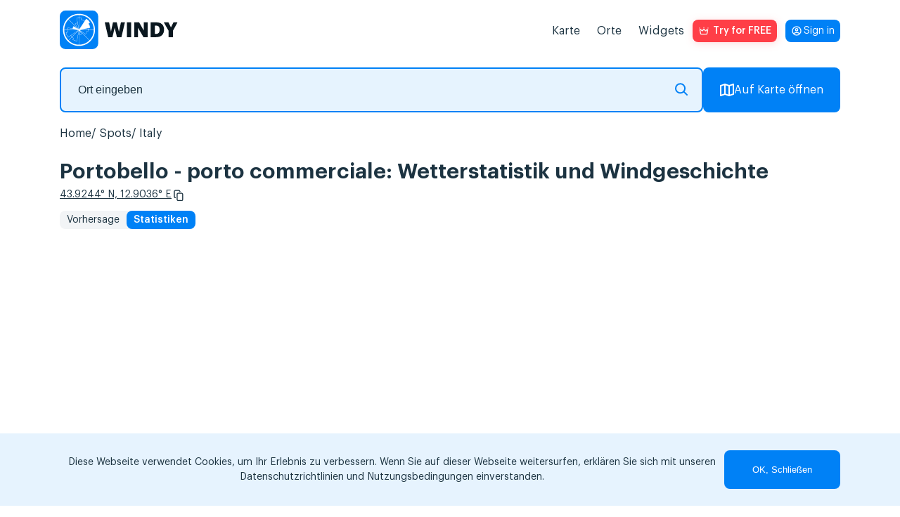

--- FILE ---
content_type: text/html; charset=UTF-8
request_url: https://windy.app/de/forecast2/spot/2658263/Portobello+-+porto+commerciale/statistics
body_size: 18491
content:
<!doctype html>
<html lang="de">

<head>
    <meta charset="utf-8"/>
    <meta http-equiv="X-UA-Compatible" content="IE=edge"/>
    <meta name="viewport" content="width=device-width, initial-scale=1.0, maximum-scale=1.0, user-scalable=no"/>
    <meta name="description" content="Wind- und Wetterstatistiken für Portobello - porto commerciale, Italy: durchschnittliche lokale Windgeschwindigkeit und Lufttemperatur. Spezielle Vorhersage für Windsurfen, Kitesurfen und andere Windsportarten."/>
    <title>Portobello - porto commerciale Wind- und Wetterstatistiken — Windy.app</title>

    <meta property="og:type" content="article">
    <meta property="og:title" content="Portobello - porto commerciale Wind- und Wetterstatistiken — Windy.app">
    <meta property="og:description" content="Wind- und Wetterstatistiken für Portobello - porto commerciale, Italy: durchschnittliche lokale Windgeschwindigkeit und Lufttemperatur. Spezielle Vorhersage für Windsurfen, Kitesurfen und andere Windsportarten.">
    <meta property="og:image" content="https://api.windyapp.co/v10/screenshot?type=forecast&thememode=white&spot_id=2658263&tempunit=C&windunit=m/s&width=1108&height=626">
    <meta property="og:url" content="https://windy.app/de/forecast2/spot/2658263/Portobello+-+porto+commerciale/statistics">
    <meta property="og:site_name" content="WINDY.APP">

    <meta name="twitter:card" content="summary">
    <meta name="twitter:url" content="https://windy.app/de/forecast2/spot/2658263/Portobello+-+porto+commerciale/statistics">
    <meta name="twitter:title" content="Portobello - porto commerciale Wind- und Wetterstatistiken — Windy.app">
    <meta name="twitter:description" content="Wind- und Wetterstatistiken für Portobello - porto commerciale, Italy: durchschnittliche lokale Windgeschwindigkeit und Lufttemperatur. Spezielle Vorhersage für Windsurfen, Kitesurfen und andere Windsportarten.">
    <meta name="twitter:image" content="https://api.windyapp.co/v10/screenshot?type=forecast&thememode=white&spot_id=2658263&tempunit=C&windunit=m/s&width=1108&height=626">
    <meta name="twitter:image:alt" content="Portobello - porto commerciale Wind- und Wetterstatistiken — Windy.app">
    <meta name="google-site-verification" content="qbwybSGEpGNICUF0j-CMB1puHqcD5s1Xm42hDHU0OBI" />


            <link href="/css/detail2.css?id=edda9b0d229da058b006" rel="stylesheet">
    
    <link href="/vendor/fontawesome-free/css/all.min.css" rel="stylesheet">

    <script type="text/javascript">
    window.amplitudeApiKey = '444dfa426f5e17447c367e1ca0b89a1d';
    window.userID = '';
    window.ip = '172.18.0.2';
</script>
    <script src="/js/manifest.js?id=35a6d25ebf60af535273"></script>
    <script src="/js/utils.js?id=eef00d3f6c47a83c0888"></script>
    <script src="/js/vendor.js?id=0322afd0f11ef1e442e2" defer></script>
    <script src="/js/app.js?id=4a73f03b65e1f54102a8" defer></script>
    <script src="/js/all.js?id=89972dab486bef3d879e" defer></script>
    <script src="/js/windyPopup.js?id=6cca997dd06377d8d656" defer></script>
        <script src="/js/imgCarousel.js?id=1e7972aacd4a271aa316" defer></script>

    <link rel="apple-touch-icon" sizes="180x180" href="/apple-touch-icon.png"/>
    <link rel="icon" type="image/png" sizes="32x32" href="/favicon-32x32.png"/>
    <link rel="icon" type="image/png" sizes="16x16" href="/favicon-16x16.png"/>
    <link rel="manifest" href="/site.webmanifest"/>
    <link rel="mask-icon" href="/safari-pinned-tab.svg" color="#407fef"/>

            <link rel="canonical" href="https://windy.app/de/forecast2/spot/2658263/Portobello+-+porto+commerciale/statistics">
    
                        <link rel="alternate" hreflang="es" href="https://windy.app/es/forecast2/spot/2658263/Portobello+-+porto+commerciale/statistics" title="Español" />
                    <link rel="alternate" hreflang="de" href="https://windy.app/de/forecast2/spot/2658263/Portobello+-+porto+commerciale/statistics" title="Deutsch" />
                    <link rel="alternate" hreflang="fr" href="https://windy.app/fr/forecast2/spot/2658263/Portobello+-+porto+commerciale/statistics" title="Français" />
                    <link rel="alternate" hreflang="it" href="https://windy.app/it/forecast2/spot/2658263/Portobello+-+porto+commerciale/statistics" title="Italiano" />
                    <link rel="alternate" hreflang="ja" href="https://windy.app/ja/forecast2/spot/2658263/Portobello+-+porto+commerciale/statistics" title="日本語" />
                    <link rel="alternate" hreflang="ko" href="https://windy.app/ko/forecast2/spot/2658263/Portobello+-+porto+commerciale/statistics" title="한국어" />
                    <link rel="alternate" hreflang="pt" href="https://windy.app/pt/forecast2/spot/2658263/Portobello+-+porto+commerciale/statistics" title="Português" />
                    <link rel="alternate" hreflang="zh" href="https://windy.app/zh/forecast2/spot/2658263/Portobello+-+porto+commerciale/statistics" title="简体中文" />
                    <link rel="alternate" hreflang="tr" href="https://windy.app/tr/forecast2/spot/2658263/Portobello+-+porto+commerciale/statistics" title="Türkçe" />
                    <link rel="alternate" hreflang="ru" href="https://windy.app/ru/forecast2/spot/2658263/Portobello+-+porto+commerciale/statistics" title="Русский" />
                    <link rel="alternate" hreflang="en" href="https://windy.app/forecast2/spot/2658263/Portobello+-+porto+commerciale/statistics" title="English" />
                    <link rel="alternate" hreflang="x-default" href="https://windy.app/forecast2/spot/2658263/Portobello+-+porto+commerciale/statistics" title="English" />
                
    <!-- JSON-LD markup generated by Google Structured Data Markup Helper. -->
    <script type="application/ld+json">
    {
      "@context" : "https://schema.org",
      "@type" : "SoftwareApplication",
      "name" : "WINDY.APP",
      "image" : "https://windy.app/img/promo-image.png?v2",
      "url" : "https://windy.app/",
      "publisher" : {
        "@type" : "Organization",
        "name" : "Windy Weather World Inc, USA"
      },
      "applicationCategory" : "Wind Forecast & Stats",
      "downloadUrl" : [ "https://windy.app.link/download-windy-ios", "https://windy.app.link/download-windy-android" ]
    }
    </script>

    <!-- Google Tag Manager -->
    <script>(function(w,d,s,l,i){w[l]=w[l]||[];w[l].push({'gtm.start':
    new Date().getTime(),event:'gtm.js'});var f=d.getElementsByTagName(s)[0],
    j=d.createElement(s),dl=l!='dataLayer'?'&l='+l:'';j.async=true;j.src=
    'https://www.googletagmanager.com/gtm.js?id='+i+dl;f.parentNode.insertBefore(j,f);
    })(window,document,'script','dataLayer','GTM-KZJ5994');</script>
    <!-- End Google Tag Manager -->

</head>

<body lang="de" class="spots body_light white" data-analytics='{
    "actions": [{
        "action": "pushToDataLayer",
        "value": {
            "event": "pageView"
        }
    }],
    "waitingActions": [{
        "selector": "[aria-label=\"App promotion banner\"] [type=\"button\"]",
        "actions": [{
            "action": "pushToDataLayer",
            "value": {
                "event": "analyticsEvent",
                "eventCategory": "smart_app_banner",
                "eventAction": "view",
                "eventLabel": "appsflyer",
                "eventProperty": "",
                "eventValue": 0
            }
        },{
            "action": "pushToDataLayer",
            "type": "onClick",
            "value": {
                "event": "analyticsEvent",
                "eventCategory": "smart_app_banner",
                "eventAction": "to_app",
                "eventLabel": "appsflyer",
                "eventProperty": "",
                "eventValue": 0
            }
        }]
    },{
        "selector": "[aria-label=\"Close banner\"]",
        "actions": [{
            "action": "pushToDataLayer",
            "type": "onClick",
            "value": {
                "event": "analyticsEvent",
                "eventCategory": "smart_app_banner",
                "eventAction": "close",
                "eventLabel": "appsflyer",
                "eventProperty": "",
                "eventValue": 0
            }
        }]
    }]
}'>
    <!-- Google Tag Manager (noscript) -->
    <noscript><iframe src="https://www.googletagmanager.com/ns.html?id=GTM-KZJ5994"
    height="0" width="0" style="display:none;visibility:hidden"></iframe></noscript>
    <!-- End Google Tag Manager (noscript) -->

    <!-- <div id="page-loading-overlay" class="page-loading-overlay" onclick="this.style.display='none'"><div></div></div> -->

    <script>
        window.__cfRLUnblockHandlers = true;
        // setTimeout(function(){
        //     document.getElementById('page-loading-overlay').style.display = 'none';
        // }, 5000);
    </script>
        <script>
function getCookie(name) {
    var r = document.cookie.split('; ').map(c => c.split('=')).find(o => o[0] == name);
    return r && r[1];
}
</script>
    <script>
        function getSigninButtonText() {
            const email = window.atob(decodeURIComponent(getCookie('mobile_user_email') || ''));
            return email || 'Sign in';
        }
    </script>

<span itemscope itemtype="https://schema.org/SoftwareApplication">
        <header class="header">
            <nav class="navbar">
                <a id="navbarLogo" class="navbar-brand navbar-logo navbar__logo" href="https://windy.app/de">
                    <meta itemprop="url" content="https://windy.app/">
                    <img src="/img/logo-w-words-short.svg" 
                    alt="windyapp logo">
                </a>
                <a id="navbarLoginMobile" class="navbar__login navbar__login_mobile" href="/user/dashboard/" data-amplitude-usr="HEADER_IN_BUTTON"><p class="navbar__login-p"><script>document.write(getSigninButtonText());</script><noscript>Sign in</noscript></p></a>
                <input type="checkbox" class="navbar__fake-burger" id="fakeBurger">
                <label for="fakeBurger" class="navbar__burger" id="headerBurger"></label>
                <ul id="navbarMenu" class="navbar__list">
                    <script>
function getCookie(name) {
    var r = document.cookie.split('; ').map(c => c.split('=')).find(o => o[0] == name);
    return r && r[1];
}
</script>


<li class="navbar__list-item">
    <a id="menuItemMap" class="navbar__list-link" href="https://windy.app/de/map" data-amp="map" data-position="header">
        Karte    </a>
</li>
<li id="menuItemSpots" class="navbar__list-item" data-amp="spots" data-position="header">
    <a class="navbar__list-link" href="https://windy.app/de/spots">
        Orte    </a>
</li>
<li id="menuItemWidgets" class="navbar__list-item" data-amp="widgets" data-position="header">
    <a class="navbar__list-link" href="https://windy.app/de/widgets">
        Widgets    </a>
</li>

<style>
.red_button:hover {
    background-color: #b8220e;
    /* filter: drop-shadow(1px 2px 6px #ff3e47); */
}

</style>
<li class="nav-item">
    <a id="proBtn" data-analytics='{
		"tests": [{
            "id": "ab_popup",
			"variants": [{
                "eventName": "ab_popup1",
                "probability": 50,
                "setAttributes": {
                    "href" : "/pro2?slide=0",
                    "target": "_blank"
                }
            }, {
                "eventName": "ab_popup2",
                "probability": 50,
                "setAttributes": {
                    "onClick" : "openPopup()"
                }
            }]
		}],
        "actions": [{
            "type": "onClick",
            "action": "setVariable",
            "name": "referred_screen",
            "value": "web_header"
        }]
    }' data-click-ab="true" style="color:#fff; background-image: url(/img/paywall/pro-btn-white.svg);" data-promo-pro class="red_button pro-btn pro-btn_place_header" data-amplitude-name="BTN_HEADER">
    Try for FREE
    </a>
</li>

<script>
function getCookie(name) {
    var r = document.cookie.split('; ').map(c => c.split('=')).find(o => o[0] == name);
    return r && r[1];
}
</script>
<script>
// show/hide "pro" promo buttons
document.querySelectorAll('[data-promo-pro]').forEach(el => {
    // if (location.pathname == '/pro' || location.pathname == '/pro/pay' ||  location.pathname == '/pro/lifetime') {
    //     el.style.display = 'none';
    // } else {
    el.style.display = getCookie('mobile_user_is_pro') == 1 ? 'none' : 'flex';
    // }
})
</script>

<a id="navbarLoginDesktop" class="navbar__login navbar__login_desktop" href="/user/dashboard/"><p class="navbar__login-p"><script>document.write(getSigninButtonText());</script><noscript>Sign in</noscript></p></a>
                    </style>
                </ul>
            </nav>
    </header>
    <script>
        const mobile = window.screen.width <= 960;
        const navbarLogin = mobile ? document.querySelector('#navbarLoginMobile') : document.querySelector('#navbarLoginDesktop');
        const proBadge = document.createElement('span');
        proBadge.classList.add('navbar__pro-badge');
        proBadge.textContent = 'PRO';

        navbarLogin.classList.add('navbar__login_' + (window.atob(decodeURIComponent(getCookie('mobile_user_email') || '')) ? 'y' : 'n'));
        if (getCookie('mobile_user_is_pro') == 1) {
            navbarLogin.append(proBadge)
        }

    </script>
    <script type="module" defer>
        if (mobile && !(location.pathname == '/pro' || location.pathname == '/pro/pay' ||  location.pathname == '/pro/lifetime')) {
            const navbarLogo = document.querySelector('#navbarLogo');
            const proBtn = document.querySelector('#proBtn');

            proBtn.insertAdjacentElement('afterend', navbarLogin);
            navbarLogo.insertAdjacentElement('afterend', proBtn);
        }
    </script>
    




    
<script>
    document.cookie = 'last_spot=2658263; expires=Fri, 31 Dec 9999 23:59:59 GMT; path=/';
    document.cookie = 'last_spot_has_tides=1; expires=Fri, 31 Dec 9999 23:59:59 GMT; path=/';
    if(!mobile) {
        const mobile = /Android|webOS|iPhone|iPad|iPod|BlackBerry|IEMobile|Opera Mini/i.test(navigator.userAgent);
    }
</script>

<div class="spot-page">
    <div class="spot-search">
        <form class="spot-search__form input-group">
            <fieldset class="spot-search__input-wrapper">
                <input 
                type="text" 
                class="px-4 form-control spots_search spot-search__input"
                placeholder="Ort eingeben" 
                name="search" 
                id="search"
                />
               <svg xmlns="http://www.w3.org/2000/svg" width="18" height="18" fill="none"><path stroke="#0583f4" stroke-linecap="round" stroke-linejoin="round" stroke-miterlimit="10" stroke-width="2" d="M12.28 12.28 17 17m-2.89-9.44A6.56 6.56 0 1 1 1 7.56a6.56 6.56 0 0 1 13.11 0"/></svg>
            </fieldset>
            <a href="/map" button class="btn-openmap btn-map-icon spot-search__button">
                <svg xmlns="http://www.w3.org/2000/svg" width="20" height="18" fill="none"><path stroke="#fff" stroke-linecap="round" stroke-linejoin="round" stroke-miterlimit="10" stroke-width="2" d="M7 1 1 3v14l6-2M7 1v14M7 1l6 2M7 15l6 2m0-14v14m0-14 6-2v14l-6 2"/></svg>
                Auf Karte öffnen            </a>
        </form>
    </div>

    <ol itemscope itemtype="https://schema.org/BreadcrumbList" class="breadcrumb clearfix">

                
                            <li itemprop="itemListElement" itemscope itemtype="https://schema.org/ListItem" class="breadcrumb-item">
                    <a itemprop="item" href="/">
                        <span itemprop="name">Home</span>
                    </a>
                    <meta itemprop="position" content="1" />
                </li>
            
        
                            <li itemprop="itemListElement" itemscope itemtype="https://schema.org/ListItem" class="breadcrumb-item">
                    <a itemprop="item" href="https://windy.app/de/spots">
                        <span itemprop="name">Spots</span>
                    </a>
                    <meta itemprop="position" content="2" />
                </li>
            
        
                            <li itemprop="itemListElement" itemscope itemtype="https://schema.org/ListItem" class="breadcrumb-item">
                    <a itemprop="item" href="https://windy.app/de/spots/Italy">
                        <span itemprop="name">Italy</span>
                    </a>
                    <meta itemprop="position" content="3" />
                </li>
            
        
                            <li itemprop="itemListElement" itemscope itemtype="https://schema.org/ListItem" class="breadcrumb-item">
                    <a itemprop="item" href="https://windy.app/de/forecast2/spot/2658263/Portobello+-+porto+commerciale">
                        <span itemprop="name">Portobello - porto commerciale</span>
                    </a>
                    <meta itemprop="position" content="4" />
                </li>
            
            </ol>



    <h1 >
                Portobello - porto commerciale: Wetterstatistik und Windgeschichte    </h1>
    <div class="coordinates">
        <a class="coordinates__link" href="https://windy.app/map/#c=43.9244,12.9036&amp;z=14" title="Open on map">43.9244° N, 12.9036° E</a>
        <svg id="copyCords" width="24" height="24" viewBox="0 0 24 24" fill="none" xmlns="http://www.w3.org/2000/svg" class="coordinates__copy-icon" role="button" tabindex="0" aria-label="Copy coordinates" data-copy="43.9244,12.9036" title="Copy coordinates">
            <path d="M6.79036 15.7589C7.0081 15.7589 7.18432 15.9371 7.18432 16.1573C7.18432 16.3776 7.00812 16.5558 6.79036 16.5558H6.44198C5.86645 16.5558 5.34321 16.318 4.96398 15.9344C4.58478 15.5508 4.34961 15.0215 4.34961 14.4394V5.46603C4.34961 4.88389 4.58478 4.35463 4.96398 3.97105C5.34319 3.58748 5.86645 3.34961 6.44198 3.34961H12.5295C13.105 3.34961 13.6282 3.58748 14.0075 3.97105C14.3867 4.35461 14.6218 4.88389 14.6218 5.46603V5.84216C14.6218 6.06173 14.4456 6.24064 14.2279 6.24064C14.0101 6.24064 13.8339 6.06242 13.8339 5.84216V5.46603C13.8339 5.10348 13.6872 4.77343 13.4507 4.53353C13.2142 4.29431 12.8879 4.14589 12.5288 4.14589H6.44129C6.08286 4.14589 5.75656 4.2943 5.51939 4.53353C5.28288 4.77276 5.13548 5.10278 5.13548 5.46603V14.4394C5.13548 14.802 5.28288 15.1313 5.51939 15.3712C5.75589 15.6104 6.08217 15.7595 6.44129 15.7595L6.79036 15.7589ZM11.1698 8.14339H17.2572C17.8328 8.14339 18.356 8.38126 18.7352 8.76483C19.1144 9.1484 19.3496 9.67768 19.3496 10.2598V19.2332C19.3496 19.8153 19.1144 20.3446 18.7352 20.7282C18.356 21.1117 17.8328 21.3496 17.2572 21.3496H11.1698C10.5942 21.3496 10.071 21.1117 9.69177 20.7282C9.31256 20.3446 9.07739 19.8153 9.07739 19.2332V10.2598C9.07739 9.67768 9.31256 9.14842 9.69177 8.76483C10.071 8.38126 10.5942 8.14339 11.1698 8.14339ZM17.2572 8.94037H11.1698C10.8113 8.94037 10.485 9.08878 10.2479 9.32869C10.0114 9.56791 9.86462 9.89794 9.86462 10.2605V19.2339C9.86462 19.5964 10.0113 19.9265 10.2479 20.1664C10.4844 20.4056 10.8106 20.554 11.1698 20.554H17.2572C17.6157 20.554 17.942 20.4056 18.1791 20.1664C18.4156 19.9272 18.5631 19.5971 18.5631 19.2339V10.2605C18.5631 9.89796 18.4157 9.56859 18.1791 9.32869C17.9426 9.08946 17.6164 8.94037 17.2572 8.94037Z" fill="white"/>
            <path d="M19 10.2598C19 9.77353 18.8034 9.3315 18.4863 9.01074C18.1692 8.69008 17.7338 8.49316 17.2568 8.49316H11.1699C10.6929 8.49316 10.2575 8.69003 9.94043 9.01074C9.62334 9.33152 9.42775 9.77356 9.42773 10.2598V19.2334C9.42779 19.7196 9.62335 20.1617 9.94043 20.4824C10.2575 20.8031 10.693 21 11.1699 21H17.2568C17.7338 21 18.1693 20.803 18.4863 20.4824C18.8034 20.1617 18.9999 19.7196 19 19.2334V10.2598ZM18.2129 10.2607C18.2129 9.99531 18.1056 9.75301 17.9307 9.5752L17.8623 9.51172C17.6961 9.37259 17.4845 9.29004 17.2568 9.29004H11.1699C10.9103 9.29004 10.6723 9.39796 10.4971 9.5752C10.3226 9.75171 10.2148 9.99422 10.2148 10.2607V19.2334C10.2148 19.4994 10.3217 19.7426 10.4961 19.9199C10.6705 20.0963 10.9094 20.2041 11.1699 20.2041H17.2568C17.5165 20.2041 17.7553 20.0968 17.9307 19.9199C18.1052 19.7432 18.2129 19.5001 18.2129 19.2334V10.2607ZM14.2715 5.46582C14.2714 4.97965 14.0759 4.53752 13.7588 4.2168C13.4417 3.89611 13.0063 3.69922 12.5293 3.69922H6.44238C5.96547 3.69922 5.52994 3.89619 5.21289 4.2168C4.89581 4.53754 4.69928 4.97966 4.69922 5.46582V14.4395C4.69923 14.9257 4.89578 15.3677 5.21289 15.6885C5.52997 16.0091 5.96543 16.2061 6.44238 16.2061H6.79004C6.81074 16.2061 6.83398 16.188 6.83398 16.1572C6.83393 16.1266 6.8107 16.1084 6.79004 16.1084L6.44238 16.1094C6.04142 16.1094 5.67313 15.9633 5.3877 15.7246L5.27051 15.6172C4.97288 15.3153 4.78517 14.8987 4.78516 14.4395V5.46582C4.78521 5.00628 4.97232 4.58873 5.27051 4.28711C5.56951 3.98551 5.98424 3.7959 6.44141 3.7959H12.5283C12.9858 3.7959 13.4006 3.98526 13.6992 4.28711L13.7002 4.28809C13.9981 4.5904 14.1835 5.00739 14.1836 5.46582V5.8418C14.1836 5.87238 14.2069 5.89044 14.2275 5.89062C14.2478 5.89062 14.2715 5.87225 14.2715 5.8418V5.46582ZM18.9131 19.2334C18.9131 19.693 18.726 20.1104 18.4277 20.4121C18.1287 20.7136 17.7139 20.9043 17.2568 20.9043H11.1699C10.7695 20.9043 10.4018 20.7591 10.1162 20.5205L9.99902 20.4121C9.70091 20.1097 9.51465 19.6921 9.51465 19.2334V10.2607C9.51465 9.80223 9.70063 9.38492 9.99902 9.08301C10.2982 8.78043 10.7127 8.59082 11.1699 8.59082H17.2568C17.715 8.59082 18.1304 8.78129 18.4287 9.08301C18.7263 9.38491 18.9131 9.80155 18.9131 10.2607V19.2334ZM19.6992 19.2334C19.6992 19.9113 19.4256 20.5283 18.9844 20.9746C18.543 21.421 17.9309 21.6992 17.2568 21.6992H11.1699C10.4961 21.6992 9.88469 21.4208 9.44336 20.9746C9.00215 20.5283 8.7276 19.9113 8.72754 19.2334V10.2598C8.72755 9.58182 9.00119 8.96491 9.44238 8.51855C9.88373 8.07213 10.4959 7.79297 11.1699 7.79297H17.2568C17.9309 7.79297 18.543 8.07214 18.9844 8.51855C19.4256 8.96491 19.6992 9.58176 19.6992 10.2598V19.2334ZM14.9717 5.8418C14.9717 6.25048 14.6428 6.59082 14.2275 6.59082C13.8129 6.59064 13.4844 6.25147 13.4844 5.8418V5.46582C13.4843 5.19944 13.376 4.95667 13.2012 4.7793C13.0269 4.60347 12.7884 4.49609 12.5283 4.49609H6.44141C6.1817 4.49609 5.94292 4.60341 5.76758 4.78027C5.59326 4.95695 5.48541 5.19937 5.48535 5.46582V14.4395C5.48537 14.7049 5.59267 14.9472 5.76758 15.125C5.9423 15.3017 6.1813 15.4092 6.44141 15.4092H6.79004L6.86719 15.4131C7.24502 15.4519 7.53412 15.7732 7.53418 16.1572C7.53418 16.567 7.20486 16.9062 6.79004 16.9062H6.44238C5.76833 16.9062 5.15621 16.6271 4.71484 16.1807C4.27357 15.7343 4.00001 15.1175 4 14.4395V5.46582C4.00006 4.78787 4.27361 4.17094 4.71484 3.72461C5.15619 3.27822 5.76836 3 6.44238 3H12.5293C13.2031 3 13.8145 3.27844 14.2559 3.72461C14.6971 4.17092 14.9716 4.7879 14.9717 5.46582V5.8418Z" fill="white"/>
        </svg>
        <script>
            const copyIcon = document.querySelector('#copyCords');
            if (copyIcon) {
                copyIcon.addEventListener('click', function() {
                    const text = copyIcon.dataset.copy;
                    if (!text) return;
                    if (navigator.clipboard && window.isSecureContext) {
                        navigator.clipboard.writeText(copyIcon.dataset.copy);
                    } else {
                        const textarea = document.createElement('textarea');
                        textarea.value = copyIcon.dataset.copy;
                        textarea.style.position = 'fixed';
                        textarea.style.top = '-1000px';
                        document.body.appendChild(textarea);
                        textarea.select();
                        try { document.execCommand('copy'); } catch (e) {}
                        document.body.removeChild(textarea);
                    }

                    const prevTitle = copyIcon.getAttribute('title') || '';
                    copyIcon.classList.add('copied');
                    copyIcon.setAttribute('title', 'Copied!');
                    setTimeout(function() {
                        copyIcon.classList.remove('copied');
                        copyIcon.setAttribute('title', prevTitle || 'Copy coordinates');
                    }, 1200);
                });
            }
        </script>
    </div>
    <nav class="widget-choose">
                                    <a href="https://windy.app/de/forecast2/spot/2658263/Portobello+-+porto+commerciale">Vorhersage</a>
                <a href="https://windy.app/de/forecast2/spot/2658263/Portobello+-+porto+commerciale/statistics" class="active">Statistiken</a>
                                </nav>

    
        <div class="row">
                        <div class="col-12 col-widget px-0 px-sm-3 stats-widget-wrapper" style="margin-top: 25px">
                <div data-windywidget="stats" data-thememode="white" data-spotid="2658263"
                    data-lat="false" data-lng="false" data-appid="windyapp" data-horizontal="true"
                    data-responsive="true">
                </div>
                <script async="true" data-cfasync="false" type="text/javascript"
                    src="//windy.app/widget2/windy_stats_async.js?v31"></script>
            </div>
            <div class="underwidget-buttons-wrapper">
                <button class="btn btn-install"
                    data-install="stats">Installation auf Ihrer Webseite                </button>
            </div>
        </div>

        <div class="install-code stats" style="display: none">
            <p>
                Holen Sie sich Ihren Code:&nbsp;&nbsp;&nbsp;
                <button class="copy-code btn btn-secondary btn-sm">In die Zwischenablage kopieren</button>
            </p>

            <textarea readonly="true" id="widget1_code" onclick="this.select()" class="pre form-control" style="height:210px">&lt;div
    data-windywidget="stats"
    data-thememode="white"
    data-responsive="true"
    data-horizontal="true"
    data-spotid="2658263"
    data-appid="0d34eea6c308610542a984f5f0a2223a"&gt;
&lt;/div&gt;
&lt;script async="true" data-cfasync="false" type="text/javascript" src="https://windy.app/widget2/windy_stats_async.js?v31"&gt;&lt;/script&gt;</textarea>

        </div>

    
        <div class="widget4 meteostation" onclick="gtag('event', 'click_spot_widget_meteostation');">
        <h2>Closest meteostation (3.78km):</h2>
        <div class="windychart" style="min-height:0">
    <div id="meteostation-widget-MADIS_F6564"></div>
            <script type="text/javascript" src="/widgets-code/meteostation-widget-v2/dist/widget.min.js?v1"></script>
        <script>
        MeteostationWidget.init('#meteostation-widget-MADIS_F6564', 'MADIS_F6564', {
            locale: 'en-US',
            showForecast: true
        });
    </script>
        <div class="underwidget-buttons-wrapper">
        <button class="btn btn-install"
            data-install="meteostation">Installation auf Ihrer Webseite        </button>
    </div> </div>
<div class="install-code meteostation mt-4" style="display: none">
    <p>
        Holen Sie sich Ihren Code:&nbsp;&nbsp;&nbsp;
        <button class="copy-code btn btn-secondary btn-sm">In die Zwischenablage kopieren</button>
    </p>
    <textarea readonly="true" id="widget1_code" onclick="this.select()" class="pre form-control">&lt;div id="meteostation-widget-MADIS_F6564"&gt;&lt;/div&gt;
&lt;script type="text/javascript" src="https://windy.app/widgets-code/meteostation-widget-v2/dist/widget.min.js?v1"&gt;&lt;/script&gt;
&lt;script&gt;
MeteostationWidget.init('#meteostation-widget-MADIS_F6564', 'MADIS_F6564', {
    locale: 'en-US',
    showForecast: true
});
&lt;/script&gt;</textarea>

</div>
    </div>
    
            <div class="spot-page__col spot-page__col_article mb">
        <h2 style="margin-bottom: 1rem;">Portobello - porto commerciale  Wettervorhersage und Live-Windkarte</h2>
        <ul class="spot-page__p-list">
                    <li>Wind- und Wellenwettervorhersage für Portobello - porto commerciale , Italy enthält detaillierte Informationen über die lokale Windgeschwindigkeit, -richtung und -böen. Die Wellenvorhersage umfasst Wellenhöhe und -periode. Windy.app bietet auch eine allgemeine Wettervorhersage: Temperatur, Luftdruck, Wolkendecke, Niederschlag und Gezeiten.</li>
            <li>Diese Vorhersagen für Portobello - porto commerciale basieren auf dem GFS-Modell und wurden für Windsurfen, Kitesurfen, Segeln und andere Extremsportarten entwickelt. Alle Daten werden 4 Mal pro Tag aktualisiert. Die Vorhersagen sind in Schritten von 1 bis 3 Stunden für bis zu 10 Tage verfügbar.</li>
                </ul>
    </div>
    
            <div>
                            <div class="img-carousel">
                    <div class="img-carousel-slider">
                        <div class="img-carousel-slider__container">
                            <div class="img-carousel-slider__item img-carousel-slider__item_video" data-index="video">
                                <a href="https://www.youtube.com/results?search_query=Portobello - porto commerciale+overview" target="_blank"
                                   onclick="gtag('event', 'go_to_spot_video');">
                                    <div class="img-carousel-slider__video-overlay"></div>
                                </a>
                            </div>
                            
                                                            <div class="img-carousel-slider__item" data-index="0">
                                    <img src="https://cdn.windyapp.co/chat-attachment/2025-06-15/preview_image_841fe337-023b-4d7b-bf71-3e5ae1b54b70_img684ee3f9ddbb6.jpg" 
                                         alt="Spot photo 1"
                                         data-fullsize="https://cdn.windyapp.co/chat-attachment/2025-06-15/image_841fe337-023b-4d7b-bf71-3e5ae1b54b70_img684ee3f9ddbb6.jpg"
                                         loading="lazy">
                                </div>
                                                            <div class="img-carousel-slider__item" data-index="1">
                                    <img src="https://cdn.windyapp.co/chat-attachment/2025-06-08/preview_image_841fe337-023b-4d7b-bf71-3e5ae1b54b70_img6845e29256b8e.jpg" 
                                         alt="Spot photo 2"
                                         data-fullsize="https://cdn.windyapp.co/chat-attachment/2025-06-08/image_841fe337-023b-4d7b-bf71-3e5ae1b54b70_img6845e29256b8e.jpg"
                                         loading="lazy">
                                </div>
                                                            <div class="img-carousel-slider__item" data-index="2">
                                    <img src="https://cdn.windyapp.co/reports/2025-06-03/preview_image_3CCC7BF3-0DA9-4540-82AC-9EEFC0F6DB37_img683ebe86d4827.jpg" 
                                         alt="Spot photo 3"
                                         data-fullsize="https://cdn.windyapp.co/reports/2025-06-03/image_3CCC7BF3-0DA9-4540-82AC-9EEFC0F6DB37_img683ebe86d4827.jpg"
                                         loading="lazy">
                                </div>
                                                            <div class="img-carousel-slider__item" data-index="3">
                                    <img src="https://cdn.windyapp.co/reports/2024-08-25/preview_image_52E91832-6742-43CE-8BD0-ACA9E4D6AD7C_img66cb006e46c2c.jpg" 
                                         alt="Spot photo 4"
                                         data-fullsize="https://cdn.windyapp.co/reports/2024-08-25/image_52E91832-6742-43CE-8BD0-ACA9E4D6AD7C_img66cb006e46c2c.jpg"
                                         loading="lazy">
                                </div>
                                                            <div class="img-carousel-slider__item" data-index="4">
                                    <img src="https://cdn.windyapp.co/shared/2021-08-10/preview_image_65b9268bc18200ba_img611249e864aae.jpg" 
                                         alt="Spot photo 5"
                                         data-fullsize="https://cdn.windyapp.co/shared/2021-08-10/image_65b9268bc18200ba_img611249e864aae.jpg"
                                         loading="lazy">
                                </div>
                                                            <div class="img-carousel-slider__item" data-index="5">
                                    <img src="https://cdn.windyapp.co/reports/2021-08-07/preview_image_52E91832-6742-43CE-8BD0-ACA9E4D6AD7C_img610e24ea868d6.jpg" 
                                         alt="Spot photo 6"
                                         data-fullsize="https://cdn.windyapp.co/reports/2021-08-07/image_52E91832-6742-43CE-8BD0-ACA9E4D6AD7C_img610e24ea868d6.jpg"
                                         loading="lazy">
                                </div>
                                                            <div class="img-carousel-slider__item" data-index="6">
                                    <img src="https://cdn.windyapp.co/weather_reports/2019-09-10/preview_image_5BFB8FB9-F19D-4E8D-9825-64C49C7F4E74_img5a998e3712522.jpg" 
                                         alt="Spot photo 7"
                                         data-fullsize="https://cdn.windyapp.co/weather_reports/2019-09-10/preview_image_5BFB8FB9-F19D-4E8D-9825-64C49C7F4E74_img5a998e3712522.jpg"
                                         loading="lazy">
                                </div>
                                                            <div class="img-carousel-slider__item" data-index="7">
                                    <img src="https://cdn.windyapp.co/weather_reports/2019-09-10/preview_image_8AE314B9-72E7-409B-A9CD-D47F0C487E40_img5a97d93acdb38.jpg" 
                                         alt="Spot photo 8"
                                         data-fullsize="https://cdn.windyapp.co/weather_reports/2019-09-10/preview_image_8AE314B9-72E7-409B-A9CD-D47F0C487E40_img5a97d93acdb38.jpg"
                                         loading="lazy">
                                </div>
                                                    </div>
                        <button class="img-carousel-slider__arrow img-carousel-slider__arrow_left">
                            <svg xmlns="http://www.w3.org/2000/svg" width="18" height="18" fill="none"><path fill="#717c83" d="m13.4 2.8-1.3-1.3L4.6 9l7.5 7.5 1.3-1.3L7.2 9z"/></svg>
                        </button>
                        <button class="img-carousel-slider__arrow img-carousel-slider__arrow_right">
                            <svg xmlns="http://www.w3.org/2000/svg" width="18" height="18" fill="none"><path fill="#717c83" d="m4.6 15.2 1.3 1.3L13.4 9 6 1.5 4.6 2.8 10.8 9z"/></svg>
                        </button>
                        <span class="img-carousel-slider__gradient img-carousel-slider__gradient_left"></span>
                        <span class="img-carousel-slider__gradient img-carousel-slider__gradient_right"></span>
                    </div>
                </div>
                
                <div class="img-carousel-fullscreen">
                    <div class="img-carousel-fullscreen__container">
                                                    <div class="img-carousel-fullscreen__item" data-index="0">
                                <img src="https://cdn.windyapp.co/chat-attachment/2025-06-15/image_841fe337-023b-4d7b-bf71-3e5ae1b54b70_img684ee3f9ddbb6.jpg" 
                                    alt="Spot photo 1"
                                    loading="lazy">
                            </div>
                                                    <div class="img-carousel-fullscreen__item" data-index="1">
                                <img src="https://cdn.windyapp.co/chat-attachment/2025-06-08/image_841fe337-023b-4d7b-bf71-3e5ae1b54b70_img6845e29256b8e.jpg" 
                                    alt="Spot photo 2"
                                    loading="lazy">
                            </div>
                                                    <div class="img-carousel-fullscreen__item" data-index="2">
                                <img src="https://cdn.windyapp.co/reports/2025-06-03/image_3CCC7BF3-0DA9-4540-82AC-9EEFC0F6DB37_img683ebe86d4827.jpg" 
                                    alt="Spot photo 3"
                                    loading="lazy">
                            </div>
                                                    <div class="img-carousel-fullscreen__item" data-index="3">
                                <img src="https://cdn.windyapp.co/reports/2024-08-25/image_52E91832-6742-43CE-8BD0-ACA9E4D6AD7C_img66cb006e46c2c.jpg" 
                                    alt="Spot photo 4"
                                    loading="lazy">
                            </div>
                                                    <div class="img-carousel-fullscreen__item" data-index="4">
                                <img src="https://cdn.windyapp.co/shared/2021-08-10/image_65b9268bc18200ba_img611249e864aae.jpg" 
                                    alt="Spot photo 5"
                                    loading="lazy">
                            </div>
                                                    <div class="img-carousel-fullscreen__item" data-index="5">
                                <img src="https://cdn.windyapp.co/reports/2021-08-07/image_52E91832-6742-43CE-8BD0-ACA9E4D6AD7C_img610e24ea868d6.jpg" 
                                    alt="Spot photo 6"
                                    loading="lazy">
                            </div>
                                                    <div class="img-carousel-fullscreen__item" data-index="6">
                                <img src="https://cdn.windyapp.co/weather_reports/2019-09-10/preview_image_5BFB8FB9-F19D-4E8D-9825-64C49C7F4E74_img5a998e3712522.jpg" 
                                    alt="Spot photo 7"
                                    loading="lazy">
                            </div>
                                                    <div class="img-carousel-fullscreen__item" data-index="7">
                                <img src="https://cdn.windyapp.co/weather_reports/2019-09-10/preview_image_8AE314B9-72E7-409B-A9CD-D47F0C487E40_img5a97d93acdb38.jpg" 
                                    alt="Spot photo 8"
                                    loading="lazy">
                            </div>
                                            </div>
                    <button class="img-carousel-fullscreen__arrow img-carousel-fullscreen__arrow_left">
                        <svg xmlns="http://www.w3.org/2000/svg" width="18" height="18" fill="none"><path fill="#717c83" d="m13.4 2.8-1.3-1.3L4.6 9l7.5 7.5 1.3-1.3L7.2 9z"/></svg>
                    </button>
                    <button class="img-carousel-fullscreen__arrow img-carousel-fullscreen__arrow_right">
                        <svg xmlns="http://www.w3.org/2000/svg" width="18" height="18" fill="none"><path fill="#717c83" d="m4.6 15.2 1.3 1.3L13.4 9 6 1.5 4.6 2.8 10.8 9z"/></svg>
                    </button>
                    <div class="img-carousel-fullscreen__close"></div>
                    <div class="img-carousel-fullscreen__counter">1 / 8</div>
                </div>
                    </div>

                                                        

        
        <div class="grid-cell grid-cell_type_nearby">
            <h2>Nearby spots</h2>
            <span class="grid-cell__line-separator grid-cell__line-separator_wide-only"></span>
                                    <ul class="spot-list">
    <li class="spot-list__li-wrap">
        <a class="spot-list__item" href="https://windy.app/de/forecast2/spot/8520271/Rimini">
            <p class="spot-list__name" >Rimini<span class="spot-list__distance">30km</span></p>
            <div class="spot-list__weather" data-nearbyspot="8520271">
                <div class="spot-list__weather-item">
                    <img class="spot-list__direction-icon" src="/img/cws-arr2.svg" width="24" height="24" style="transform:rotate(254deg)"><span class="spot-list__weather-text">7 m/s, East</span>
                </div>
                <div class="spot-list__weather-item">
                    <img class="spot-list__weather-icon" src="/img/weather-icons/Cloudy1.svg?3" width="24" height="24"><span class="spot-list__weather-text">+8 <sup>&deg;</sup>C</span>
                </div>
                
            </div>
        </a>
    </li>
    <li class="spot-list__li-wrap">
        <a class="spot-list__item" href="https://windy.app/de/forecast2/spot/48946/Senigallia">
            <p class="spot-list__name" >Senigallia<span class="spot-list__distance">34km</span></p>
            <div class="spot-list__weather" data-nearbyspot="48946">
                <div class="spot-list__weather-item">
                    <img class="spot-list__direction-icon" src="/img/cws-arr2.svg" width="24" height="24" style="transform:rotate(258deg)"><span class="spot-list__weather-text">9 m/s, East</span>
                </div>
                <div class="spot-list__weather-item">
                    <img class="spot-list__weather-icon" src="/img/weather-icons/Cloudy1.svg?3" width="24" height="24"><span class="spot-list__weather-text">+9 <sup>&deg;</sup>C</span>
                </div>
                
            </div>
        </a>
    </li>
    <li class="spot-list__li-wrap">
        <a class="spot-list__item" href="https://windy.app/de/forecast2/spot/439367/Rimini+Darsena+Darsena+di+Rimini">
            <p class="spot-list__name" >Rimini Darsena, Darsena di Rimini<span class="spot-list__distance">32km</span></p>
            <div class="spot-list__weather" data-nearbyspot="439367">
                <div class="spot-list__weather-item">
                    <img class="spot-list__direction-icon" src="/img/cws-arr2.svg" width="24" height="24" style="transform:rotate(254deg)"><span class="spot-list__weather-text">7 m/s, East</span>
                </div>
                <div class="spot-list__weather-item">
                    <img class="spot-list__weather-icon" src="/img/weather-icons/Cloudy1.svg?3" width="24" height="24"><span class="spot-list__weather-text">+8 <sup>&deg;</sup>C</span>
                </div>
                
            </div>
        </a>
    </li>
    <li class="spot-list__li-wrap">
        <a class="spot-list__item" href="https://windy.app/de/forecast2/spot/173550/Fano">
            <p class="spot-list__name" >Fano<span class="spot-list__distance">13km</span></p>
            <div class="spot-list__weather" data-nearbyspot="173550">
                <div class="spot-list__weather-item">
                    <img class="spot-list__direction-icon" src="/img/cws-arr2.svg" width="24" height="24" style="transform:rotate(257deg)"><span class="spot-list__weather-text">7 m/s, East</span>
                </div>
                <div class="spot-list__weather-item">
                    <img class="spot-list__weather-icon" src="/img/weather-icons/Cloudy1.svg?3" width="24" height="24"><span class="spot-list__weather-text">+9 <sup>&deg;</sup>C</span>
                </div>
                
            </div>
        </a>
    </li>
    <li class="spot-list__li-wrap">
        <a class="spot-list__item" href="https://windy.app/de/forecast2/spot/562581/Pesaro">
            <p class="spot-list__name" >Pesaro<span class="spot-list__distance">1km</span></p>
            <div class="spot-list__weather" data-nearbyspot="562581">
                <div class="spot-list__weather-item">
                    <img class="spot-list__direction-icon" src="/img/cws-arr2.svg" width="24" height="24" style="transform:rotate(256deg)"><span class="spot-list__weather-text">8 m/s, East</span>
                </div>
                <div class="spot-list__weather-item">
                    <img class="spot-list__weather-icon" src="/img/weather-icons/Cloudy1.svg?3" width="24" height="24"><span class="spot-list__weather-text">+9 <sup>&deg;</sup>C</span>
                </div>
                
            </div>
        </a>
    </li>
    <li class="spot-list__li-wrap">
        <a class="spot-list__item" href="https://windy.app/de/forecast2/spot/390124/151+riccione">
            <p class="spot-list__name" >151 riccione<span class="spot-list__distance">24km</span></p>
            <div class="spot-list__weather" data-nearbyspot="390124">
                <div class="spot-list__weather-item">
                    <img class="spot-list__direction-icon" src="/img/cws-arr2.svg" width="24" height="24" style="transform:rotate(255deg)"><span class="spot-list__weather-text">7 m/s, East</span>
                </div>
                <div class="spot-list__weather-item">
                    <img class="spot-list__weather-icon" src="/img/weather-icons/Cloudy1.svg?3" width="24" height="24"><span class="spot-list__weather-text">+9 <sup>&deg;</sup>C</span>
                </div>
                
            </div>
        </a>
    </li>
    <li class="spot-list__li-wrap">
        <a class="spot-list__item" href="https://windy.app/de/forecast2/spot/477365/Senigallia+Kitesurfing+Senigallia">
            <p class="spot-list__name" >Senigallia Kitesurfing, Senigallia<span class="spot-list__distance">40km</span></p>
            <div class="spot-list__weather" data-nearbyspot="477365">
                <div class="spot-list__weather-item">
                    <img class="spot-list__direction-icon" src="/img/cws-arr2.svg" width="24" height="24" style="transform:rotate(260deg)"><span class="spot-list__weather-text">8 m/s, East</span>
                </div>
                <div class="spot-list__weather-item">
                    <img class="spot-list__weather-icon" src="/img/weather-icons/Cloudy1.svg?3" width="24" height="24"><span class="spot-list__weather-text">+9 <sup>&deg;</sup>C</span>
                </div>
                
            </div>
        </a>
    </li>
</ul>

                        </div>

        <span class="spot-page__line-separator"></span>

        <div class="grid-cell grid-cell_type_top-spots">
            <h2>Italy top spots</h2>
            <span class="grid-cell__line-separator grid-cell__line-separator_wide-only"></span>
            
                            <ul class="spot-list spot-list_top">
                                            <li class="spot-list__li-wrap">
                            <a class="spot-list__item"
                                href="https://windy.app/de/forecast2/spot/8520053/Lo+Stagnone+Lagoon">
                                <p class="spot-list__name">Lo Stagnone Lagoon
                                                                                                                <img 
                                            class="spot-list__sport-icon"
                                            src="/img/activities-icons/kite.png"
                                            alt="kite icon" />
                                                                                                        </p>

                            </a>
                        </li>
                                            <li class="spot-list__li-wrap">
                            <a class="spot-list__item"
                                href="https://windy.app/de/forecast2/spot/8520055/Lake+Garda+Torbole+sailing">
                                <p class="spot-list__name">Lake Garda (Torbole) (sailing)
                                                                                                                <img 
                                            class="spot-list__sport-icon"
                                            src="/img/activities-icons/marina.png"
                                            alt="marina icon" />
                                                                                                        </p>

                            </a>
                        </li>
                                            <li class="spot-list__li-wrap">
                            <a class="spot-list__item"
                                href="https://windy.app/de/forecast2/spot/8520057/Porto+Cervo+Costa+Smeralda">
                                <p class="spot-list__name">Porto Cervo (Costa Smeralda)
                                                                                                                <img 
                                            class="spot-list__sport-icon"
                                            src="/img/activities-icons/marina.png"
                                            alt="marina icon" />
                                                                                                        </p>

                            </a>
                        </li>
                                            <li class="spot-list__li-wrap">
                            <a class="spot-list__item"
                                href="https://windy.app/de/forecast2/spot/8520059/Lo+Stagnone+Marsala">
                                <p class="spot-list__name">Lo Stagnone (Marsala)
                                                                                                                <img 
                                            class="spot-list__sport-icon"
                                            src="/img/activities-icons/kite.png"
                                            alt="kite icon" />
                                                                                                        </p>

                            </a>
                        </li>
                                            <li class="spot-list__li-wrap">
                            <a class="spot-list__item"
                                href="https://windy.app/de/forecast2/spot/8520061/Porto+Pollo+kitesurfing">
                                <p class="spot-list__name">Porto Pollo (kitesurfing)
                                                                                                                <img 
                                            class="spot-list__sport-icon"
                                            src="/img/activities-icons/kite.png"
                                            alt="kite icon" />
                                                                                                        </p>

                            </a>
                        </li>
                                            <li class="spot-list__li-wrap">
                            <a class="spot-list__item"
                                href="https://windy.app/de/forecast2/spot/8520063/Punta+Trettu+kitesurfing">
                                <p class="spot-list__name">Punta Trettu (kitesurfing)
                                                                                                                <img 
                                            class="spot-list__sport-icon"
                                            src="/img/activities-icons/kite.png"
                                            alt="kite icon" />
                                                                                                        </p>

                            </a>
                        </li>
                                            <li class="spot-list__li-wrap">
                            <a class="spot-list__item"
                                href="https://windy.app/de/forecast2/spot/8520069/Gizzeria+Lido">
                                <p class="spot-list__name">Gizzeria Lido
                                                                                                                <img 
                                            class="spot-list__sport-icon"
                                            src="/img/activities-icons/kite.png"
                                            alt="kite icon" />
                                                                                                        </p>

                            </a>
                        </li>
                                            <li class="spot-list__li-wrap">
                            <a class="spot-list__item"
                                href="https://windy.app/de/forecast2/spot/8520083/Reggio+Calabria+Pellaro">
                                <p class="spot-list__name">Reggio Calabria (Pellaro)
                                                                                                                <img 
                                            class="spot-list__sport-icon"
                                            src="/img/activities-icons/kite.png"
                                            alt="kite icon" />
                                                                                                        </p>

                            </a>
                        </li>
                                            <li class="spot-list__li-wrap">
                            <a class="spot-list__item"
                                href="https://windy.app/de/forecast2/spot/8520087/Chia+Su+Giudeu+Beach">
                                <p class="spot-list__name">Chia (Su Giudeu Beach)
                                                                                                                <img 
                                            class="spot-list__sport-icon"
                                            src="/img/activities-icons/kite.png"
                                            alt="kite icon" />
                                                                                                        </p>

                            </a>
                        </li>
                                            <li class="spot-list__li-wrap">
                            <a class="spot-list__item"
                                href="https://windy.app/de/forecast2/spot/8520085/Lago+di+Como+Colico">
                                <p class="spot-list__name">Lago di Como (Colico)
                                                                                                                <img 
                                            class="spot-list__sport-icon"
                                            src="/img/activities-icons/kite.png"
                                            alt="kite icon" />
                                                                                                        </p>

                            </a>
                        </li>
                                            <li class="spot-list__li-wrap">
                            <a class="spot-list__item"
                                href="https://windy.app/de/forecast2/spot/8520089/Porto+Cesareo">
                                <p class="spot-list__name">Porto Cesareo
                                                                                                                <img 
                                            class="spot-list__sport-icon"
                                            src="/img/activities-icons/kite.png"
                                            alt="kite icon" />
                                                                                                        </p>

                            </a>
                        </li>
                                            <li class="spot-list__li-wrap">
                            <a class="spot-list__item"
                                href="https://windy.app/de/forecast2/spot/8520093/Malcesine+Lake+Garda">
                                <p class="spot-list__name">Malcesine (Lake Garda)
                                                                                                                <img 
                                            class="spot-list__sport-icon"
                                            src="/img/activities-icons/kite.png"
                                            alt="kite icon" />
                                                                                                        </p>

                            </a>
                        </li>
                                    </ul>
                    </div>

        


                <a href="https://media.windy.app/review-on-spot?userID=&amp;spot_id=2658263&amp;spot_name=Portobello - porto commerciale" class="btn btn_align-end" style="margin-top: 16px; margin-bottom: 16px;">Share your experience here</a>

    
    <div class="container no-gutters mx-auto my-5">

        
    </div>

            <div class="spot_reviews shimmer-effect shimmer-effect_relative shimmer-effect_soft" style="min-height: 190px;" data-spotid="2658263"></div>
    
    </div>

    <div id="popupWeatherModels" class="popup-weather-models"
        style="position:fixed; z-index: 1000; top:0;left: 0; height: 100%; width:100%; overflow-y: scroll; background-color: rgba(0,0,0,0.5); visibility: hidden; opacity: 0; transition: visibility 0.4s, opacity 0.4s ease-out;">
        <div style="max-width: 400px; margin: 1.5rem auto; position: relative; box-sizing: border-box">
            <div class="popup-content"
                style="margin-top: 10%; background-color: #ffffff; border-radius: 5px; width: 100%;">
                <div class="modal-header">
                    <h5 class="modal-title" style="width: 100%; text-align: center;">
                        We are sorry, but this model is available only in the App
                    </h5>
                    <button id="closeButton" class="popup-closebutton"
                        style="width:30px;height: 30px; font-size: 30px; box-sizing: border-box; color: #000000; opacity: 0.5; background-color: rgba(0,0,0,0); border: none; transform: rotate(45deg); outline: none; cursor: pointer;">&plus;</button>
                    </button>
                </div>
                <div class="modal-body" style="text-align: center;">
                    <span>You can get Windy.App for your platform here:</span>
                    <br>
                    <a style="display: inline-block; width:45%;" target="_blank"
                        href="https://windy.app.link/site-need-map-features-ios"
                        onclick="gtag('event', 'go_to_store', {'event_category':'site_button', 'event_label':'ios'});"
                        class="pr-0 pr-sm-2"><img src="/img/btn-appstore.svg" alt="WINDY APP Appstore"
                            class="p-2 store-icons_type_black"></a>
                    <a style="display: inline-block; width:45%;" target="_blank"
                        href="https://windy.app.link/site-need-map-features-android"
                        onclick="gtag('event', 'go_to_store', {'event_category':'site_button', 'event_label':'android'});"><img
                            src="/img/btn-googleplay.svg" alt="WINDY APP Google Play"
                            class="p-2 store-icons_type_black"></a>
                    <br>
                    <br>
                    <span>Or if this model is important for you in the web - please let us know at <a href="/cdn-cgi/l/email-protection#b595c2dcdbd1ccf5c2dcdbd1ccd4c5c59bd6da" target="_blank"><span class="__cf_email__" data-cfemail="bccbd5d2d8c5fccbd5d2d8c5ddcccc92dfd3">[email&#160;protected]</span></a></span>
                    <br>
                    <br>
                    <img style="width: 100%; object-fit: contain;" alt="App models" src="/img/promo/app-models.svg">
                </div>
            </div>
        </div>
    </div>
</div>

<script data-cfasync="false" src="/cdn-cgi/scripts/5c5dd728/cloudflare-static/email-decode.min.js"></script><script>
    document.addEventListener('click', (evt) => {
        if (evt.target.id === 'model-select') {
            const modelSelector = document.getElementById('model-select');
            modelSelector.addEventListener('click', () => {
                if (modelSelector.value !== 'GFS27') {
                    const popup = document.querySelector('#popupWeatherModels');
                    popup.style.visibility = 'visible';
                    popup.style.opacity = '1';

                    popup.addEventListener('click', event => {
                        if (event.target == event.currentTarget) {
                            popup.style.visibility = 'hidden';
                            popup.style.opacity = '0';
                        }
                    });

                    const closeButton = document.querySelector('.popup-closebutton');

                    closeButton.addEventListener('click', () => {
                        popup.style.visibility = 'hidden';
                        popup.style.opacity = '0';

                    });

                    modelSelector.value = 'GFS27';
                }
            });
        }
    })
</script>

<link href="/css/paywall.css?id=0bf36532769244e7a12b" rel="stylesheet">
    <style>
        .popup-overlay {
            position: fixed;
            top: 0;
            left: 0;
            width: 100%;
            height: 100%;
            background-color: rgba(0, 0, 0, 0);
            display: flex;
            justify-content: center;
            align-items: center;
            z-index: 1000;
            opacity: 0;
            visibility: hidden;
            transition: all 0.3s ease;
            padding: 30px 70px;
        }
        @media (max-width: 550px) {
            .popup-overlay {
                padding: 0;
            }
        }

        .popup-overlay.active {
            background-color: rgba(0, 6, 8, 0.75);
            opacity: 1;
            visibility: visible;
        }

        /* Add this style to prevent body scrolling when popup is active */
        body.popup-active {
            overflow: hidden;
        }

        .popup-content {
            max-width: 550px;
            height: 100%;
            overflow-y: auto;
            box-shadow: 0 8px 37px rgba(0, 0, 0, 0.8);
            border-radius: 18px;
            transform: scale(0.95);
            transition: transform 0.3s ease;
            scrollbar-width: none;
        }

        .popup-overlay.active .popup-content {
            transform: scale(1);
        }

        .popup-close {
            display: block;
            position: relative;
            margin-bottom: -34px;
            margin-right: 15px;
            padding-top: 10px;
            text-align: right;
            cursor: pointer;
            font-size: 18px;
            color: #fff;
            z-index: 100;
            right: 0;
        }
        
        .slide .header {
            background-color: transparent !important;
        }
    </style>

<div class="popup-overlay" id="popupOverlay">
    <div class="popup-content">
        <span class="popup-close" id="closePopup" data-analytics='{
            "actions": [{
                "type": "onClick",
                "action": "pushToDataLayer",
                "value": {
                    "event": "analyticsEvent",
                    "eventCategory": "popup",
                    "eventAction": "close",
                    "eventLabel": "",
                    "eventProperty": {},
                    "eventValue": 0
                }
            }]
        }'>&times;</span>
        <!doctype html><html lang="en"><head><meta charset="UTF-8"><meta name="viewport" content="width=device-width,initial-scale=1"><meta name="csrf-token" content="ofpdLqvG"><script defer="defer" src="/funnel/windy-outdoor-mqy15-library/bundle.fa1104a5f8c2291cf330.js"></script><link href="/funnel/windy-outdoor-mqy15-library/styles.e491c650e2e927094389.css" rel="stylesheet"><script>window.windy_web_stories_config = {"version":"windy-fish-1","title":"Windy App - Your fishing companion","style":"windy1","stories":[{"slides":[{"id":"sports","elements":[{"type":"progressbar"},{"type":"header","level":2,"text":"What are your favorite outdoor activities?","style":"margin-bottom: 18px"},{"type":"options","columns":2,"tinyimage":true,"options":[{"title":"Sailing","image":"/funnel/windy-outdoor-mqy15-library/img/sailing.webp"},{"title":"Power boating","image":"/funnel/windy-outdoor-mqy15-library/img/power-boating.webp"},{"title":"Fishing","image":"/funnel/windy-outdoor-mqy15-library/img/fishing.webp"},{"title":"Surfing","image":"/funnel/windy-outdoor-mqy15-library/img/surfing.webp"},{"title":"Kitesurfing","image":"/funnel/windy-outdoor-mqy15-library/img/kitesurfing.webp"},{"title":"Windsurfing","image":"/funnel/windy-outdoor-mqy15-library/img/windsurfing.webp"},{"title":"Supsurfing","image":"/funnel/windy-outdoor-mqy15-library/img/supsurfing.webp"},{"title":"Kayaking","image":"/funnel/windy-outdoor-mqy15-library/img/kayaking.webp"},{"title":"Diving","image":"/funnel/windy-outdoor-mqy15-library/img/diving.webp"},{"title":"Bicycling","image":"/funnel/windy-outdoor-mqy15-library/img/bicycling.webp"},{"title":"Hiking","image":"/funnel/windy-outdoor-mqy15-library/img/hiking.webp"},{"title":"Winter Sport","image":"/funnel/windy-outdoor-mqy15-library/img/winter-sport.webp"},{"title":"Paragliding","image":"/funnel/windy-outdoor-mqy15-library/img/paragliding.webp"},{"title":"Drones","image":"/funnel/windy-outdoor-mqy15-library/img/drones.webp"},{"title":"Foiling","image":"/funnel/windy-outdoor-mqy15-library/img/foiling.webp"},{"title":"Other Activities","image":"/funnel/windy-outdoor-mqy15-library/img/other-activities.webp"}]},{"type":"next","isFixed":false,"text":"Next"}]},{"id":"experience","elements":[{"type":"progressbar"},{"type":"header","level":2,"text":"What is your experience level with these activities?"},{"type":"options","options":[{"title":"Beginner"},{"title":"Amateur"},{"title":"PRO"}]},{"type":"next","isFixed":false,"text":"Next"}]},{"id":"conditions","elements":[{"type":"progressbar"},{"type":"header","level":2,"text":"What weather conditions do you consider perfect for your activities?"},{"type":"options","tinyimage":true,"checkboxes":true,"additionalClass":"tiny-img-big","options":[{"title":"Sunny","image":"/funnel/windy-outdoor-mqy15-library/img/sunny.webp"},{"title":"Cloudy","image":"/funnel/windy-outdoor-mqy15-library/img/cloudy.webp"},{"title":"Windy","image":"/funnel/windy-outdoor-mqy15-library/img/windy.webp"},{"title":"Calm","image":"/funnel/windy-outdoor-mqy15-library/img/calm.webp"}]},{"type":"next","isFixed":false,"text":"Next"}]},{"id":"location","elements":[{"type":"progressbar"},{"type":"image","src":"/funnel/windy-outdoor-mqy15-library/img/region-preference.webp"},{"type":"header","level":2,"text":"Do you have preferred regions for engaging in outdoor activities?","style":"margin: 24px 0 18px"},{"type":"text","text":"Enter city name to discover the finest spots nearby.","style":"color: #A5B8C9; font-size: 14px; font-weight: 400;"},{"type":"input","placeholder":"Nearest city"},{"type":"next","isFixed":false,"text":"Next"}]},{"id":"howoften","elements":[{"type":"progressbar"},{"type":"header","level":2,"text":"How often do you practice your outdoor activities?"},{"type":"options","multiselect":false,"options":[{"title":"Every day"},{"title":"Several times a week"},{"title":"Once a week"},{"title":"Once a month"},{"title":"A few times a year on vacation"}]},{"type":"next","isFixed":false,"text":"Next"}]},{"id":"weatherapps","elements":[{"type":"progressbar"},{"type":"header","level":2,"text":"How often do you use weather apps to plan your outdoor activities?"},{"type":"options","multiselect":false,"options":[{"title":"Every time"},{"title":"Occasionally"},{"title":"The weather doesn't affect my outdoor activities"}]},{"type":"next","isFixed":false,"text":"Next"}]},{"id":"parameters","elements":[{"type":"progressbar"},{"type":"header","level":2,"text":"Which weather parameters do you need to be predicted most accurately?"},{"type":"options","columns":2,"tinyimage":true,"additionalClass":"tiny-img-big","options":[{"title":"Wind","image":"/funnel/windy-outdoor-mqy15-library/img/wind.webp"},{"title":"Clouds","image":"/funnel/windy-outdoor-mqy15-library/img/clouds.webp"},{"title":"Rain & thunders","image":"/funnel/windy-outdoor-mqy15-library/img/rain-thunder.webp"},{"title":"Tides","image":"/funnel/windy-outdoor-mqy15-library/img/tides.webp"},{"title":"Solunar","image":"/funnel/windy-outdoor-mqy15-library/img/solunar.webp"},{"title":"Temp","image":"/funnel/windy-outdoor-mqy15-library/img/temp.webp"},{"title":"UV index","image":"/funnel/windy-outdoor-mqy15-library/img/uv.webp"}]},{"type":"next","isFixed":false,"text":"Next"}]},{"id":"notifications","elements":[{"type":"progressbar"},{"type":"header","level":2,"text":"Would you like to receive notifications about weather conditions?  "},{"type":"options","multiselect":false,"options":[{"title":"A day in advance"},{"title":"3 days in advance"},{"title":"A week in advance"},{"title":"Immediately during sudden changes"},{"title":"I prefer not to receive notifications, I like to check the forecast regularly myself"}]},{"type":"next","isFixed":false,"text":"Next"}]},{"id":"additionalinfo","elements":[{"type":"progressbar"},{"type":"image","src":"/funnel/windy-outdoor-mqy15-library/img/specific-information.webp"},{"type":"header","level":2,"text":"Is there any specific weather information you would like to see in the forecast?","style":"margin: 24px 0 18px"},{"type":"text","text":"For example, UV index, visibility, moon phases...","style":"color: #A5B8C9; font-size: 14px; font-weight: 400;"},{"type":"input","placeholder":"Type here"},{"type":"next","isFixed":false,"text":"Next"}]},{"id":"weatherchange","elements":[{"type":"progressbar"},{"type":"header","level":2,"text":"What do you do if the weather forecast turns out to be inaccurate?"},{"type":"options","multiselect":false,"options":[{"title":"I always have a Plan B"},{"title":"I head back home"},{"title":"I double-check the forecast and come up with an alternative activity"}]},{"type":"next","isFixed":false,"text":"Next"}]},{"id":"loader","elements":[{"type":"progressbar"},{"type":"header","level":2,"text":"Analyzing your responses..."},{"progressbar":"thick-load","type":"progressbar","animate":true,"max":100,"current":100,"caption":" ","action":"next","animationCurve":[1,0.23,0.78,-0.26],"duration":3000},{"type":"review","text":"Absolutely the best! Can't get better accuracy on the weather than this!","name":"Dalton Otto"}]},{"id":"email","elements":[{"type":"progressbar"},{"type":"header","level":2,"text":"Enter your email to get started"},{"type":"input","title":"email","id":"email","placeholder":"E-mail","pattern":"^[a-zA-Z0-9._%+\\-]+@[a-zA-Z0-9.\\-]+\\.[a-zA-Z]{2,}$","required":true},{"type":"text","text":"Your information is 100% secure. We don't sell your personal information. By proceeding, you agree to the <a href=\"https://windyapp.co/CustomMenuItems/34/en\" target=\"_blank\">Terms of Use</a> and <a href=\"https://windyapp.co/CustomMenuItems/26/en\" target=\"_blank\">Privacy Policy</a>","style":"color: #697885; font-size: 14px; font-weight: 400; margin-top: 18px;"},{"type":"next","isFixed":false,"text":"Register NOW","analytics":{"actions":[{"type":"onClick","action":"pushToDataLayer","condition":"!document.querySelectorAll('.slide input:invalid').length","value":{"event":"analyticsEvent","eventCategory":"settings","eventAction":"confirm","eventLabel":"email","eventProperty":{"email":"val:#email"},"eventValue":0}}]}}]},{"id":"paywall","style":"padding-top: 0; background-image: url(/funnel/windy-outdoor-mqy15-library/img/paywall-bg.webp); background-size: 115%; background-position: 0 0; background-color: #0A3343; background-repeat: no-repeat;","elements":[{"type":"header","level":2,"text":"All-in-one Weather App","style":"font-size: 24px; font-weight: 700; margin-bottom: 5px; margin-top: 16px;"},{"type":"image","src":"/funnel/windy-outdoor-mqy15-library/img/paywall-img.webp"},{"type":"countdown","duration":"550","text":"THIS OFFER ENDS IN {{countdown}}","style":"font-size: 16px; background-color: #00000050; color: #FEB940; padding: 16px; border-radius: 50px; font-weight: 600; letter-spacing: 0.4px; margin: 0 0 8px;"},{"type":"planpicker","textUnderPlans":"<span>Auto-renewed, cancel anytime.</span><br><span style=\"font-size:16px;font-weight:700;color:#fff\">14-DAY moneyback garantee</span>","planBreakdown":true,"defaultPlan":"12 week plan","currencySign":"$","plans":[{"id":"pro_sub_month_15_8_trial30d","currency":"USD","title":"4 week plan","period":"month","price":"7.49","oldPrice":"14.99","discount":"7.50","discountTitle":"50% introductory offer discount","arrowContainer":true,"paymentCaption":"Then $14.99 / month","interval":{"units":"0","subunits":"25","label":"per day","oldPrice":"0.5"},"checkout":{"services":["applepay","googlepay","paypal","card"]}},{"id":"pro_sub_quarter_30_15_trial90d","currency":"USD","title":"12 week plan","period":"3 month","price":"14.99","oldPrice":"29.99","discount":"15.00","discountTitle":"50% introductory offer discount","badge":"MOST POPULAR","arrowContainer":true,"paymentCaption":"Then $29.99 / 3 month","interval":{"units":"0","subunits":"17","label":"per day","oldPrice":"0.33"},"checkout":{"services":["applepay","googlepay","paypal","card"]}},{"id":"pro_sub_year_70_notrial","currency":"USD","title":"12 month plan","period":"year","price":"70.00","arrowContainer":true,"paymentCaption":"Then $70.00 / year","interval":{"units":"0","subunits":"19","label":"per day"},"checkout":{"services":["applepay","googlepay","paypal","card"]}}]}]},{"id":"success","success_analytics":true,"style":"background-color: #ffffff; background-image: none; min-height: 100vh;","elements":[{"type":"image","src":"/funnel/windy-outdoor-mqy15-library/img/success.webp","style":"width:130px; margin: 59px auto 0;"},{"type":"header","level":2,"text":"Your Windy App Subscription is Now Active","style":"font-size: 22px; font-weight: 700; color: #1C3341; margin-top: 20px"},{"type":"list","items":["Download the app using the link below (we’ll also send this link to your email).","Sign up in the app when prompted. Important! Make sure to use the same email you used to register in our system.","Your PRO version will be automatically activated."],"style":"color: #ffffff; font-size: 14px; gap: 26px","variant":"circle"},{"type":"link","text":"🍏 Windy.app in App Store","href":"https://windyapp.onelink.me/VcDy/uy08o1i9","style":"margin-top: 15px; padding: 16px 0; display: flex; align-items: center; justify-content: center; background-color: #0081F6; font-size: 20px; border-radius: 12px; text-decoration: none; color: #ffffff"},{"type":"link","text":"🤖 Windy.app in Google Play","href":"https://windy.app.link/4gfopr1HZJb","style":"margin-top: 15px; padding: 16px 0; display: flex; align-items: center; justify-content: center; background-color: #0081F6; font-size: 20px; border-radius: 12px; text-decoration: none; color: #ffffff"}]},{"id":"error","style":"background-color: #ffffff; background-image: none; min-height: 100vh;","elements":[{"type":"image","src":"/funnel/windy-outdoor-mqy15-library/img/error.webp","style":"width:130px; margin: 76px auto 0;"},{"type":"header","level":2,"text":"Oops! Something went wrong, please try again","style":"font-size: 22px; color: #1C3341; margin-top: 36px; margin-bottom: 30px"},{"type":"text","text":"urlparam:error"},{"type":"button","isFixed":false,"text":"Try again","onClick":"goToSlideById('email')","style":"background-color: #0081F6; color: #ffffff"}]}]}]}</script></head><body class="windy1" class="web-stories"><div class="story"></div><script defer src="https://static.cloudflareinsights.com/beacon.min.js/vcd15cbe7772f49c399c6a5babf22c1241717689176015" integrity="sha512-ZpsOmlRQV6y907TI0dKBHq9Md29nnaEIPlkf84rnaERnq6zvWvPUqr2ft8M1aS28oN72PdrCzSjY4U6VaAw1EQ==" data-cf-beacon='{"version":"2024.11.0","token":"e99ba1343284487ea99697080f9d450c","server_timing":{"name":{"cfCacheStatus":true,"cfEdge":true,"cfExtPri":true,"cfL4":true,"cfOrigin":true,"cfSpeedBrain":true},"location_startswith":null}}' crossorigin="anonymous"></script>
</body><script type="module">const analyticsService=new AnalyticsService({amplitude:!1,useBackendLogs:!1,GTM:"GTM-KZJ5994"});document.addEventListener("DOMContentLoaded",(()=>{analyticsService.initializeAnalytics()}))</script></html>
    </div>
</div>

<script>
    const openPopupButtons = document.querySelectorAll('.paywall__pro-button');
    const popupOverlay = document.getElementById('popupOverlay');
    const closePopupButton = document.getElementById('closePopup');

    function openPopup() {
        popupOverlay.classList.add('active');
        document.body.classList.add('popup-active');
    }

    function closePopup() {
        popupOverlay.classList.remove('active');
        document.body.classList.remove('popup-active');
    }

    openPopupButtons.forEach(button => {
        button.addEventListener('click', () => {
            openPopup()
        });
    });

    closePopupButton.addEventListener('click', () => {
        closePopup()
    });

    popupOverlay.addEventListener('click', (event) => {
        if (event.target === popupOverlay) {
            closePopupButton.click();
        }
    });

    const urlParams = new URLSearchParams(window.location.search);
    const slideParam = urlParams.get('slide');

    if (slideParam && !isNaN(slideParam)) {
        openPopup();
    }
</script>



<script>
function getCookie(name) {
    var r = document.cookie.split('; ').map(c => c.split('=')).find(o => o[0] == name);
    return r && r[1];
}
</script>
<script>
// show/hide "pro" promo buttons
document.querySelectorAll('[data-promo-pro]').forEach(el => {
    // if (location.pathname == '/pro' || location.pathname == '/pro/pay' ||  location.pathname == '/pro/lifetime') {
    //     el.style.display = 'none';
    // } else {
    el.style.display = getCookie('mobile_user_is_pro') == 1 ? 'none' : 'flex';
    // }
})
</script>

            <footer class="footer">
            <nav class="footer__nav">
                <a class="footer__logo" href="/">
                    <meta itemprop="url" content="https://windy.app/">
                    <img src="/img/logo-w-words-short.svg"
                        alt="windyapp logo">
                </a>
                <ul class="footer__nav-list">
                    <li class="navbar__list-item">
    <a id="menuItemMapFooter" class="navbar__list-link" href="https://windy.app/de/map" data-amp="map" data-position="footer">
        Karte    </a>
</li>
<li id="menuItemSpotsFooter" class="navbar__list-item" data-amp="spots" data-position="footer">
    <a class="navbar__list-link" href="https://windy.app/de/spots">
        Orte    </a>
</li>
<li id="menuItemWidgetsFooter" class="navbar__list-item" data-amp="widgets" data-position="footer">
    <a class="navbar__list-link" href="https://windy.app/de/widgets">
        Widgets    </a>
</li>
<li class="navbar__list-item">
    <span id="menuItemMoreFooter" class="navbar__list-link">
        Articles...    </span>
    <div class="navbar__dropdown" aria-labelledby="navbarDropdown">
        <span class="navbar__dropdown-item navbar__dropdown-item_header">Articles...</span>
        <a href="https://windy.app/de/news" class="navbar__dropdown-item" data-amp="news" data-position="footer">Nachrichten</a>
        <a href="https://windy.app/de/blog" class="navbar__dropdown-item" data-amp="blog" data-position="footer">Blog</a>
        <a href="https://windy.app/de/guide" class="navbar__dropdown-item" data-amp="guide" data-position="footer">Leitfaden</a>
        <a href="https://windy.app/de/textbook" class="navbar__dropdown-item" data-amp="textbook" data-position="footer">Textbuch</a>
        <a href="https://windy.app/de/activities" class="navbar__dropdown-item" data-amp="activities" data-position="footer">Aktivitäten</a>
        <a href="https://windy.app/de/features" class="navbar__dropdown-item" data-amp="features" data-position="footer">Eigenschaften</a>
    </div>
    <script>
        document.addEventListener('DOMContentLoaded', function() {
            const menuItemMore = document.getElementById('menuItemMoreFooter');
            const dropdownMenu = menuItemMore.nextElementSibling;
            const parentLi = menuItemMore.parentElement;
            
            menuItemMore.addEventListener('click', function(e) {
                e.preventDefault();
                e.stopPropagation();
                
                document.querySelectorAll('.navbar__list-item.dropdown-open').forEach(item => {
                    if (item !== parentLi) {
                        item.classList.remove('dropdown-open');
                    }
                });
                
                parentLi.classList.toggle('dropdown-open');
            });
            
            document.addEventListener('click', function(e) {
                if (!parentLi.contains(e.target)) {
                    parentLi.classList.remove('dropdown-open');
                }
            });
            
            document.addEventListener('keydown', function(e) {
                if (e.key === 'Escape') {
                    parentLi.classList.remove('dropdown-open');
                }
            });
        });
    </script>

</li>


<li class="navbar__list-item" >
    <span id="menuItemLangFooter" class="lang-choose">
        DE
    </span>
    <div class="navbar__dropdown" aria-labelledby="menuItemLangFooter">
        <span class="navbar__dropdown-item navbar__dropdown-item_header">Language</span>
                                <a class="navbar__dropdown-item" href="/forecast2/spot/2658263/Portobello+-+porto+commerciale/statistics">EN</a>
                                <a class="navbar__dropdown-item" href="/es/forecast2/spot/2658263/Portobello+-+porto+commerciale/statistics">ES</a>
                                             <a class="navbar__dropdown-item" href="/fr/forecast2/spot/2658263/Portobello+-+porto+commerciale/statistics">FR</a>
                                <a class="navbar__dropdown-item" href="/it/forecast2/spot/2658263/Portobello+-+porto+commerciale/statistics">IT</a>
                                <a class="navbar__dropdown-item" href="/ja/forecast2/spot/2658263/Portobello+-+porto+commerciale/statistics">JA</a>
                                <a class="navbar__dropdown-item" href="/ko/forecast2/spot/2658263/Portobello+-+porto+commerciale/statistics">KO</a>
                                <a class="navbar__dropdown-item" href="/pt/forecast2/spot/2658263/Portobello+-+porto+commerciale/statistics">PT</a>
                                <a class="navbar__dropdown-item" href="/zh/forecast2/spot/2658263/Portobello+-+porto+commerciale/statistics">ZH</a>
                                <a class="navbar__dropdown-item" href="/tr/forecast2/spot/2658263/Portobello+-+porto+commerciale/statistics">TR</a>
                                <a class="navbar__dropdown-item" href="/ru/forecast2/spot/2658263/Portobello+-+porto+commerciale/statistics">RU</a>
            </div>
    <script>
        document.addEventListener('DOMContentLoaded', function() {
            const menuItemLang = document.getElementById('menuItemLangFooter');
            const dropdownMenu = menuItemLang.nextElementSibling;
            const parentLi = menuItemLang.parentElement;
            
            menuItemLang.addEventListener('click', function(e) {
                e.preventDefault();
                e.stopPropagation();
                
                document.querySelectorAll('.navbar__list-item.dropdown-open').forEach(item => {
                    if (item !== parentLi) {
                        item.classList.remove('dropdown-open');
                    }
                });
                
                parentLi.classList.toggle('dropdown-open');
            });
            
            document.addEventListener('click', function(e) {
                if (!parentLi.contains(e.target)) {
                    parentLi.classList.remove('dropdown-open');
                }
            });
            
            document.addEventListener('keydown', function(e) {
                if (e.key === 'Escape') {
                    parentLi.classList.remove('dropdown-open');
                }
            });
        });
    </script>
</li>                </ul>

                <div class="footer__social-wrapper">
                    <a target="_blank" href="https://www.youtube.com/@windyapp">
                        <img src="/img/yt-footer.svg" alt="youtube">
                    </a>
                    <a target="_blank" href="https://facebook.com/windyapp.co/">
                        <img src="/img/fb-footer.svg" alt="facebook">
                    </a>
                    <a target="_blank" href="https://twitter.com/windyapp_co">
                        <img src="/img/x-footer.svg" alt="x">
                    </a>
                    <a target="_blank" href="https://instagram.com/windy.app?igshid=cqczug38wu7o">
                        <img src="/img/inst-footer.svg" alt="instagram">
                    </a>
                </div>
            </nav>

            <div class="footer__copyright">
                &copy; 2026 Copyright Windy Weather World Inc. The weather forecast, all info about spots and content of the articles is provided for personal non-commercial use.<br/>Windy Weather World Inc. does not promise any specific results from the use of&nbsp;its service or&nbsp;its components.<br>If you have any questions, <a class="mailtowindy" href="/cdn-cgi/l/email-protection#57203e39332e17203e39332e362727793438" target="_blank">drop us a message</a>.<br><a href="https://windyapp.co/CustomMenuItems/26/en">Privacy Policy</a>&nbsp;<a href="https://windyapp.co/CustomMenuItems/34/en">Terms of use</a>.            </div>

            <div class="footer__store-container">
                <a href="https://windyapp.onelink.me/VcDy/2nk1q8jz" data-desktopqrcode="/img/qr/code3.png" onclick="gtag('event', 'go_to_store', {'event_category':'site_button', 'event_label':'ios'});"  target="_blank" class="download-windy-ios">
                    <img data-src="/img/btn-light-appstore.svg"
                    class="lazyload store-icons_type_footer"
                    alt="windyapp in app-store">
                </a>
                <a href="https://windyapp.onelink.me/VcDy/2nk1q8jz" data-desktopqrcode="/img/qr/code3.png" onclick="gtag('event', 'go_to_store', {'event_category':'site_button', 'event_label':'android'});" target="_blank" class="download-windy-android">
                    <img data-src="/img/btn-light-googleplay.svg"
                    class="lazyload store-icons_type_footer"
                    alt="windyapp in google-play">
                </a>
                <a href="https://appgallery.huawei.com/app/C110281657">
                    <img src="/img/btn-light-huawei.svg" 
                    alt="WINDY APP Huawei store" 
                    class="lazyload store-icons_type_footer"/>
                </a>
            </div>
    </footer>


    <div class="weusecookies" data-frommobile="">
        <div class="weusecookies__content">
                <p>Diese Webseite verwendet Cookies, um Ihr Erlebnis zu verbessern. Wenn Sie auf dieser Webseite weitersurfen, erklären Sie sich mit unseren Datenschutzrichtlinien und Nutzungsbedingungen einverstanden.</p>
                <button>OK, Schließen</button>
        </div>
    </div>

    <meta itemprop="name" content="WINDY.APP"></span>

    <script data-cfasync="false" src="/cdn-cgi/scripts/5c5dd728/cloudflare-static/email-decode.min.js"></script><script>
  //analytics
  function logEventBackup(eventData) {
  const url = '/amplitude-proxy.php';
  
  fetch(url, {
    method: 'POST',
    headers: {
      'Content-Type': 'application/json',
    },
    body: JSON.stringify({ events: [eventData] }) // Wraps the event data in an array
  })
  .then(response => response.json())
  .then(data => {
    console.log('Event logged successfully:', data);
  })
  .catch(error => {
    console.error('There was an error logging the BACKUP event:', error);
  });
}

  function logAmpPaywall(name, project = false) {
    let userId = '';
    let params = { 'page': window.location.pathname }; // Define params here

    try {
      if (window.windySite && window.windySite.userDataAmplitude) {
        params = { 
          'page': window.location.pathname,
          'user': window.windySite.userDataAmplitude
        };
        userId = window.windySite.userDataAmplitude.userId;
      }

      
      amplitude.getInstance('paywall').init('444dfa426f5e17447c367e1ca0b89a1d', userId);

      if(project) {
        if(project === 'paywall') {
          amplitude.getInstance('paywall').logEvent('CLICK_PAYWALL_' + name, params);
        } else if (project === 'login') {
          amplitude.getInstance('paywall').logEvent('USR_' + name, params);
        }
      } else {
        amplitude.getInstance('paywall').logEvent(name, params);
      }
    } catch (error) {

      try {

        const event = {
          event_type: name,
          device_id: 'J0Nw33pbGoYcCLmpIvCR1I25nNUOM2TM',
                    event_properties: params ? params : 'none' // params is accessible here
        };
        logEventBackup(event);
      } catch (backupError) {
        console.error('Failed to log backup 😫 amplitude event', backupError);
      }
    }
  }

  try {
    // Bind click events for elements with specific data attributes
    const bindAmplitudeEvents = (selector, project) => {
      const elements = document.querySelectorAll(selector);
      elements.forEach((item) => {
        item.addEventListener('click', function () {
        var postfix = selector.replace(/\[data-(.*?)\]/, "$1")
          .replace(/-([a-z])/g, function (match, letter) {
              return letter.toUpperCase();
          });

          logAmpPaywall(item.dataset[postfix], project);
        });
      });
    };

    bindAmplitudeEvents('[data-amplitude-name]', 'paywall');
    bindAmplitudeEvents('[data-amplitude-usr]', 'login');

  } catch (error) {
    console.error('Error attaching events to amplitude elements: ', error);
  }

</script>
    
</body>
</html>


--- FILE ---
content_type: text/html; charset=utf-8
request_url: https://www.google.com/recaptcha/api2/anchor?ar=1&k=6LfIafQqAAAAAOURSPl6xVoPQdnWfmZyXL-QBJBz&co=aHR0cHM6Ly93aW5keS5hcHA6NDQz&hl=en&v=PoyoqOPhxBO7pBk68S4YbpHZ&size=normal&anchor-ms=20000&execute-ms=30000&cb=89ljqrrm818e
body_size: 49239
content:
<!DOCTYPE HTML><html dir="ltr" lang="en"><head><meta http-equiv="Content-Type" content="text/html; charset=UTF-8">
<meta http-equiv="X-UA-Compatible" content="IE=edge">
<title>reCAPTCHA</title>
<style type="text/css">
/* cyrillic-ext */
@font-face {
  font-family: 'Roboto';
  font-style: normal;
  font-weight: 400;
  font-stretch: 100%;
  src: url(//fonts.gstatic.com/s/roboto/v48/KFO7CnqEu92Fr1ME7kSn66aGLdTylUAMa3GUBHMdazTgWw.woff2) format('woff2');
  unicode-range: U+0460-052F, U+1C80-1C8A, U+20B4, U+2DE0-2DFF, U+A640-A69F, U+FE2E-FE2F;
}
/* cyrillic */
@font-face {
  font-family: 'Roboto';
  font-style: normal;
  font-weight: 400;
  font-stretch: 100%;
  src: url(//fonts.gstatic.com/s/roboto/v48/KFO7CnqEu92Fr1ME7kSn66aGLdTylUAMa3iUBHMdazTgWw.woff2) format('woff2');
  unicode-range: U+0301, U+0400-045F, U+0490-0491, U+04B0-04B1, U+2116;
}
/* greek-ext */
@font-face {
  font-family: 'Roboto';
  font-style: normal;
  font-weight: 400;
  font-stretch: 100%;
  src: url(//fonts.gstatic.com/s/roboto/v48/KFO7CnqEu92Fr1ME7kSn66aGLdTylUAMa3CUBHMdazTgWw.woff2) format('woff2');
  unicode-range: U+1F00-1FFF;
}
/* greek */
@font-face {
  font-family: 'Roboto';
  font-style: normal;
  font-weight: 400;
  font-stretch: 100%;
  src: url(//fonts.gstatic.com/s/roboto/v48/KFO7CnqEu92Fr1ME7kSn66aGLdTylUAMa3-UBHMdazTgWw.woff2) format('woff2');
  unicode-range: U+0370-0377, U+037A-037F, U+0384-038A, U+038C, U+038E-03A1, U+03A3-03FF;
}
/* math */
@font-face {
  font-family: 'Roboto';
  font-style: normal;
  font-weight: 400;
  font-stretch: 100%;
  src: url(//fonts.gstatic.com/s/roboto/v48/KFO7CnqEu92Fr1ME7kSn66aGLdTylUAMawCUBHMdazTgWw.woff2) format('woff2');
  unicode-range: U+0302-0303, U+0305, U+0307-0308, U+0310, U+0312, U+0315, U+031A, U+0326-0327, U+032C, U+032F-0330, U+0332-0333, U+0338, U+033A, U+0346, U+034D, U+0391-03A1, U+03A3-03A9, U+03B1-03C9, U+03D1, U+03D5-03D6, U+03F0-03F1, U+03F4-03F5, U+2016-2017, U+2034-2038, U+203C, U+2040, U+2043, U+2047, U+2050, U+2057, U+205F, U+2070-2071, U+2074-208E, U+2090-209C, U+20D0-20DC, U+20E1, U+20E5-20EF, U+2100-2112, U+2114-2115, U+2117-2121, U+2123-214F, U+2190, U+2192, U+2194-21AE, U+21B0-21E5, U+21F1-21F2, U+21F4-2211, U+2213-2214, U+2216-22FF, U+2308-230B, U+2310, U+2319, U+231C-2321, U+2336-237A, U+237C, U+2395, U+239B-23B7, U+23D0, U+23DC-23E1, U+2474-2475, U+25AF, U+25B3, U+25B7, U+25BD, U+25C1, U+25CA, U+25CC, U+25FB, U+266D-266F, U+27C0-27FF, U+2900-2AFF, U+2B0E-2B11, U+2B30-2B4C, U+2BFE, U+3030, U+FF5B, U+FF5D, U+1D400-1D7FF, U+1EE00-1EEFF;
}
/* symbols */
@font-face {
  font-family: 'Roboto';
  font-style: normal;
  font-weight: 400;
  font-stretch: 100%;
  src: url(//fonts.gstatic.com/s/roboto/v48/KFO7CnqEu92Fr1ME7kSn66aGLdTylUAMaxKUBHMdazTgWw.woff2) format('woff2');
  unicode-range: U+0001-000C, U+000E-001F, U+007F-009F, U+20DD-20E0, U+20E2-20E4, U+2150-218F, U+2190, U+2192, U+2194-2199, U+21AF, U+21E6-21F0, U+21F3, U+2218-2219, U+2299, U+22C4-22C6, U+2300-243F, U+2440-244A, U+2460-24FF, U+25A0-27BF, U+2800-28FF, U+2921-2922, U+2981, U+29BF, U+29EB, U+2B00-2BFF, U+4DC0-4DFF, U+FFF9-FFFB, U+10140-1018E, U+10190-1019C, U+101A0, U+101D0-101FD, U+102E0-102FB, U+10E60-10E7E, U+1D2C0-1D2D3, U+1D2E0-1D37F, U+1F000-1F0FF, U+1F100-1F1AD, U+1F1E6-1F1FF, U+1F30D-1F30F, U+1F315, U+1F31C, U+1F31E, U+1F320-1F32C, U+1F336, U+1F378, U+1F37D, U+1F382, U+1F393-1F39F, U+1F3A7-1F3A8, U+1F3AC-1F3AF, U+1F3C2, U+1F3C4-1F3C6, U+1F3CA-1F3CE, U+1F3D4-1F3E0, U+1F3ED, U+1F3F1-1F3F3, U+1F3F5-1F3F7, U+1F408, U+1F415, U+1F41F, U+1F426, U+1F43F, U+1F441-1F442, U+1F444, U+1F446-1F449, U+1F44C-1F44E, U+1F453, U+1F46A, U+1F47D, U+1F4A3, U+1F4B0, U+1F4B3, U+1F4B9, U+1F4BB, U+1F4BF, U+1F4C8-1F4CB, U+1F4D6, U+1F4DA, U+1F4DF, U+1F4E3-1F4E6, U+1F4EA-1F4ED, U+1F4F7, U+1F4F9-1F4FB, U+1F4FD-1F4FE, U+1F503, U+1F507-1F50B, U+1F50D, U+1F512-1F513, U+1F53E-1F54A, U+1F54F-1F5FA, U+1F610, U+1F650-1F67F, U+1F687, U+1F68D, U+1F691, U+1F694, U+1F698, U+1F6AD, U+1F6B2, U+1F6B9-1F6BA, U+1F6BC, U+1F6C6-1F6CF, U+1F6D3-1F6D7, U+1F6E0-1F6EA, U+1F6F0-1F6F3, U+1F6F7-1F6FC, U+1F700-1F7FF, U+1F800-1F80B, U+1F810-1F847, U+1F850-1F859, U+1F860-1F887, U+1F890-1F8AD, U+1F8B0-1F8BB, U+1F8C0-1F8C1, U+1F900-1F90B, U+1F93B, U+1F946, U+1F984, U+1F996, U+1F9E9, U+1FA00-1FA6F, U+1FA70-1FA7C, U+1FA80-1FA89, U+1FA8F-1FAC6, U+1FACE-1FADC, U+1FADF-1FAE9, U+1FAF0-1FAF8, U+1FB00-1FBFF;
}
/* vietnamese */
@font-face {
  font-family: 'Roboto';
  font-style: normal;
  font-weight: 400;
  font-stretch: 100%;
  src: url(//fonts.gstatic.com/s/roboto/v48/KFO7CnqEu92Fr1ME7kSn66aGLdTylUAMa3OUBHMdazTgWw.woff2) format('woff2');
  unicode-range: U+0102-0103, U+0110-0111, U+0128-0129, U+0168-0169, U+01A0-01A1, U+01AF-01B0, U+0300-0301, U+0303-0304, U+0308-0309, U+0323, U+0329, U+1EA0-1EF9, U+20AB;
}
/* latin-ext */
@font-face {
  font-family: 'Roboto';
  font-style: normal;
  font-weight: 400;
  font-stretch: 100%;
  src: url(//fonts.gstatic.com/s/roboto/v48/KFO7CnqEu92Fr1ME7kSn66aGLdTylUAMa3KUBHMdazTgWw.woff2) format('woff2');
  unicode-range: U+0100-02BA, U+02BD-02C5, U+02C7-02CC, U+02CE-02D7, U+02DD-02FF, U+0304, U+0308, U+0329, U+1D00-1DBF, U+1E00-1E9F, U+1EF2-1EFF, U+2020, U+20A0-20AB, U+20AD-20C0, U+2113, U+2C60-2C7F, U+A720-A7FF;
}
/* latin */
@font-face {
  font-family: 'Roboto';
  font-style: normal;
  font-weight: 400;
  font-stretch: 100%;
  src: url(//fonts.gstatic.com/s/roboto/v48/KFO7CnqEu92Fr1ME7kSn66aGLdTylUAMa3yUBHMdazQ.woff2) format('woff2');
  unicode-range: U+0000-00FF, U+0131, U+0152-0153, U+02BB-02BC, U+02C6, U+02DA, U+02DC, U+0304, U+0308, U+0329, U+2000-206F, U+20AC, U+2122, U+2191, U+2193, U+2212, U+2215, U+FEFF, U+FFFD;
}
/* cyrillic-ext */
@font-face {
  font-family: 'Roboto';
  font-style: normal;
  font-weight: 500;
  font-stretch: 100%;
  src: url(//fonts.gstatic.com/s/roboto/v48/KFO7CnqEu92Fr1ME7kSn66aGLdTylUAMa3GUBHMdazTgWw.woff2) format('woff2');
  unicode-range: U+0460-052F, U+1C80-1C8A, U+20B4, U+2DE0-2DFF, U+A640-A69F, U+FE2E-FE2F;
}
/* cyrillic */
@font-face {
  font-family: 'Roboto';
  font-style: normal;
  font-weight: 500;
  font-stretch: 100%;
  src: url(//fonts.gstatic.com/s/roboto/v48/KFO7CnqEu92Fr1ME7kSn66aGLdTylUAMa3iUBHMdazTgWw.woff2) format('woff2');
  unicode-range: U+0301, U+0400-045F, U+0490-0491, U+04B0-04B1, U+2116;
}
/* greek-ext */
@font-face {
  font-family: 'Roboto';
  font-style: normal;
  font-weight: 500;
  font-stretch: 100%;
  src: url(//fonts.gstatic.com/s/roboto/v48/KFO7CnqEu92Fr1ME7kSn66aGLdTylUAMa3CUBHMdazTgWw.woff2) format('woff2');
  unicode-range: U+1F00-1FFF;
}
/* greek */
@font-face {
  font-family: 'Roboto';
  font-style: normal;
  font-weight: 500;
  font-stretch: 100%;
  src: url(//fonts.gstatic.com/s/roboto/v48/KFO7CnqEu92Fr1ME7kSn66aGLdTylUAMa3-UBHMdazTgWw.woff2) format('woff2');
  unicode-range: U+0370-0377, U+037A-037F, U+0384-038A, U+038C, U+038E-03A1, U+03A3-03FF;
}
/* math */
@font-face {
  font-family: 'Roboto';
  font-style: normal;
  font-weight: 500;
  font-stretch: 100%;
  src: url(//fonts.gstatic.com/s/roboto/v48/KFO7CnqEu92Fr1ME7kSn66aGLdTylUAMawCUBHMdazTgWw.woff2) format('woff2');
  unicode-range: U+0302-0303, U+0305, U+0307-0308, U+0310, U+0312, U+0315, U+031A, U+0326-0327, U+032C, U+032F-0330, U+0332-0333, U+0338, U+033A, U+0346, U+034D, U+0391-03A1, U+03A3-03A9, U+03B1-03C9, U+03D1, U+03D5-03D6, U+03F0-03F1, U+03F4-03F5, U+2016-2017, U+2034-2038, U+203C, U+2040, U+2043, U+2047, U+2050, U+2057, U+205F, U+2070-2071, U+2074-208E, U+2090-209C, U+20D0-20DC, U+20E1, U+20E5-20EF, U+2100-2112, U+2114-2115, U+2117-2121, U+2123-214F, U+2190, U+2192, U+2194-21AE, U+21B0-21E5, U+21F1-21F2, U+21F4-2211, U+2213-2214, U+2216-22FF, U+2308-230B, U+2310, U+2319, U+231C-2321, U+2336-237A, U+237C, U+2395, U+239B-23B7, U+23D0, U+23DC-23E1, U+2474-2475, U+25AF, U+25B3, U+25B7, U+25BD, U+25C1, U+25CA, U+25CC, U+25FB, U+266D-266F, U+27C0-27FF, U+2900-2AFF, U+2B0E-2B11, U+2B30-2B4C, U+2BFE, U+3030, U+FF5B, U+FF5D, U+1D400-1D7FF, U+1EE00-1EEFF;
}
/* symbols */
@font-face {
  font-family: 'Roboto';
  font-style: normal;
  font-weight: 500;
  font-stretch: 100%;
  src: url(//fonts.gstatic.com/s/roboto/v48/KFO7CnqEu92Fr1ME7kSn66aGLdTylUAMaxKUBHMdazTgWw.woff2) format('woff2');
  unicode-range: U+0001-000C, U+000E-001F, U+007F-009F, U+20DD-20E0, U+20E2-20E4, U+2150-218F, U+2190, U+2192, U+2194-2199, U+21AF, U+21E6-21F0, U+21F3, U+2218-2219, U+2299, U+22C4-22C6, U+2300-243F, U+2440-244A, U+2460-24FF, U+25A0-27BF, U+2800-28FF, U+2921-2922, U+2981, U+29BF, U+29EB, U+2B00-2BFF, U+4DC0-4DFF, U+FFF9-FFFB, U+10140-1018E, U+10190-1019C, U+101A0, U+101D0-101FD, U+102E0-102FB, U+10E60-10E7E, U+1D2C0-1D2D3, U+1D2E0-1D37F, U+1F000-1F0FF, U+1F100-1F1AD, U+1F1E6-1F1FF, U+1F30D-1F30F, U+1F315, U+1F31C, U+1F31E, U+1F320-1F32C, U+1F336, U+1F378, U+1F37D, U+1F382, U+1F393-1F39F, U+1F3A7-1F3A8, U+1F3AC-1F3AF, U+1F3C2, U+1F3C4-1F3C6, U+1F3CA-1F3CE, U+1F3D4-1F3E0, U+1F3ED, U+1F3F1-1F3F3, U+1F3F5-1F3F7, U+1F408, U+1F415, U+1F41F, U+1F426, U+1F43F, U+1F441-1F442, U+1F444, U+1F446-1F449, U+1F44C-1F44E, U+1F453, U+1F46A, U+1F47D, U+1F4A3, U+1F4B0, U+1F4B3, U+1F4B9, U+1F4BB, U+1F4BF, U+1F4C8-1F4CB, U+1F4D6, U+1F4DA, U+1F4DF, U+1F4E3-1F4E6, U+1F4EA-1F4ED, U+1F4F7, U+1F4F9-1F4FB, U+1F4FD-1F4FE, U+1F503, U+1F507-1F50B, U+1F50D, U+1F512-1F513, U+1F53E-1F54A, U+1F54F-1F5FA, U+1F610, U+1F650-1F67F, U+1F687, U+1F68D, U+1F691, U+1F694, U+1F698, U+1F6AD, U+1F6B2, U+1F6B9-1F6BA, U+1F6BC, U+1F6C6-1F6CF, U+1F6D3-1F6D7, U+1F6E0-1F6EA, U+1F6F0-1F6F3, U+1F6F7-1F6FC, U+1F700-1F7FF, U+1F800-1F80B, U+1F810-1F847, U+1F850-1F859, U+1F860-1F887, U+1F890-1F8AD, U+1F8B0-1F8BB, U+1F8C0-1F8C1, U+1F900-1F90B, U+1F93B, U+1F946, U+1F984, U+1F996, U+1F9E9, U+1FA00-1FA6F, U+1FA70-1FA7C, U+1FA80-1FA89, U+1FA8F-1FAC6, U+1FACE-1FADC, U+1FADF-1FAE9, U+1FAF0-1FAF8, U+1FB00-1FBFF;
}
/* vietnamese */
@font-face {
  font-family: 'Roboto';
  font-style: normal;
  font-weight: 500;
  font-stretch: 100%;
  src: url(//fonts.gstatic.com/s/roboto/v48/KFO7CnqEu92Fr1ME7kSn66aGLdTylUAMa3OUBHMdazTgWw.woff2) format('woff2');
  unicode-range: U+0102-0103, U+0110-0111, U+0128-0129, U+0168-0169, U+01A0-01A1, U+01AF-01B0, U+0300-0301, U+0303-0304, U+0308-0309, U+0323, U+0329, U+1EA0-1EF9, U+20AB;
}
/* latin-ext */
@font-face {
  font-family: 'Roboto';
  font-style: normal;
  font-weight: 500;
  font-stretch: 100%;
  src: url(//fonts.gstatic.com/s/roboto/v48/KFO7CnqEu92Fr1ME7kSn66aGLdTylUAMa3KUBHMdazTgWw.woff2) format('woff2');
  unicode-range: U+0100-02BA, U+02BD-02C5, U+02C7-02CC, U+02CE-02D7, U+02DD-02FF, U+0304, U+0308, U+0329, U+1D00-1DBF, U+1E00-1E9F, U+1EF2-1EFF, U+2020, U+20A0-20AB, U+20AD-20C0, U+2113, U+2C60-2C7F, U+A720-A7FF;
}
/* latin */
@font-face {
  font-family: 'Roboto';
  font-style: normal;
  font-weight: 500;
  font-stretch: 100%;
  src: url(//fonts.gstatic.com/s/roboto/v48/KFO7CnqEu92Fr1ME7kSn66aGLdTylUAMa3yUBHMdazQ.woff2) format('woff2');
  unicode-range: U+0000-00FF, U+0131, U+0152-0153, U+02BB-02BC, U+02C6, U+02DA, U+02DC, U+0304, U+0308, U+0329, U+2000-206F, U+20AC, U+2122, U+2191, U+2193, U+2212, U+2215, U+FEFF, U+FFFD;
}
/* cyrillic-ext */
@font-face {
  font-family: 'Roboto';
  font-style: normal;
  font-weight: 900;
  font-stretch: 100%;
  src: url(//fonts.gstatic.com/s/roboto/v48/KFO7CnqEu92Fr1ME7kSn66aGLdTylUAMa3GUBHMdazTgWw.woff2) format('woff2');
  unicode-range: U+0460-052F, U+1C80-1C8A, U+20B4, U+2DE0-2DFF, U+A640-A69F, U+FE2E-FE2F;
}
/* cyrillic */
@font-face {
  font-family: 'Roboto';
  font-style: normal;
  font-weight: 900;
  font-stretch: 100%;
  src: url(//fonts.gstatic.com/s/roboto/v48/KFO7CnqEu92Fr1ME7kSn66aGLdTylUAMa3iUBHMdazTgWw.woff2) format('woff2');
  unicode-range: U+0301, U+0400-045F, U+0490-0491, U+04B0-04B1, U+2116;
}
/* greek-ext */
@font-face {
  font-family: 'Roboto';
  font-style: normal;
  font-weight: 900;
  font-stretch: 100%;
  src: url(//fonts.gstatic.com/s/roboto/v48/KFO7CnqEu92Fr1ME7kSn66aGLdTylUAMa3CUBHMdazTgWw.woff2) format('woff2');
  unicode-range: U+1F00-1FFF;
}
/* greek */
@font-face {
  font-family: 'Roboto';
  font-style: normal;
  font-weight: 900;
  font-stretch: 100%;
  src: url(//fonts.gstatic.com/s/roboto/v48/KFO7CnqEu92Fr1ME7kSn66aGLdTylUAMa3-UBHMdazTgWw.woff2) format('woff2');
  unicode-range: U+0370-0377, U+037A-037F, U+0384-038A, U+038C, U+038E-03A1, U+03A3-03FF;
}
/* math */
@font-face {
  font-family: 'Roboto';
  font-style: normal;
  font-weight: 900;
  font-stretch: 100%;
  src: url(//fonts.gstatic.com/s/roboto/v48/KFO7CnqEu92Fr1ME7kSn66aGLdTylUAMawCUBHMdazTgWw.woff2) format('woff2');
  unicode-range: U+0302-0303, U+0305, U+0307-0308, U+0310, U+0312, U+0315, U+031A, U+0326-0327, U+032C, U+032F-0330, U+0332-0333, U+0338, U+033A, U+0346, U+034D, U+0391-03A1, U+03A3-03A9, U+03B1-03C9, U+03D1, U+03D5-03D6, U+03F0-03F1, U+03F4-03F5, U+2016-2017, U+2034-2038, U+203C, U+2040, U+2043, U+2047, U+2050, U+2057, U+205F, U+2070-2071, U+2074-208E, U+2090-209C, U+20D0-20DC, U+20E1, U+20E5-20EF, U+2100-2112, U+2114-2115, U+2117-2121, U+2123-214F, U+2190, U+2192, U+2194-21AE, U+21B0-21E5, U+21F1-21F2, U+21F4-2211, U+2213-2214, U+2216-22FF, U+2308-230B, U+2310, U+2319, U+231C-2321, U+2336-237A, U+237C, U+2395, U+239B-23B7, U+23D0, U+23DC-23E1, U+2474-2475, U+25AF, U+25B3, U+25B7, U+25BD, U+25C1, U+25CA, U+25CC, U+25FB, U+266D-266F, U+27C0-27FF, U+2900-2AFF, U+2B0E-2B11, U+2B30-2B4C, U+2BFE, U+3030, U+FF5B, U+FF5D, U+1D400-1D7FF, U+1EE00-1EEFF;
}
/* symbols */
@font-face {
  font-family: 'Roboto';
  font-style: normal;
  font-weight: 900;
  font-stretch: 100%;
  src: url(//fonts.gstatic.com/s/roboto/v48/KFO7CnqEu92Fr1ME7kSn66aGLdTylUAMaxKUBHMdazTgWw.woff2) format('woff2');
  unicode-range: U+0001-000C, U+000E-001F, U+007F-009F, U+20DD-20E0, U+20E2-20E4, U+2150-218F, U+2190, U+2192, U+2194-2199, U+21AF, U+21E6-21F0, U+21F3, U+2218-2219, U+2299, U+22C4-22C6, U+2300-243F, U+2440-244A, U+2460-24FF, U+25A0-27BF, U+2800-28FF, U+2921-2922, U+2981, U+29BF, U+29EB, U+2B00-2BFF, U+4DC0-4DFF, U+FFF9-FFFB, U+10140-1018E, U+10190-1019C, U+101A0, U+101D0-101FD, U+102E0-102FB, U+10E60-10E7E, U+1D2C0-1D2D3, U+1D2E0-1D37F, U+1F000-1F0FF, U+1F100-1F1AD, U+1F1E6-1F1FF, U+1F30D-1F30F, U+1F315, U+1F31C, U+1F31E, U+1F320-1F32C, U+1F336, U+1F378, U+1F37D, U+1F382, U+1F393-1F39F, U+1F3A7-1F3A8, U+1F3AC-1F3AF, U+1F3C2, U+1F3C4-1F3C6, U+1F3CA-1F3CE, U+1F3D4-1F3E0, U+1F3ED, U+1F3F1-1F3F3, U+1F3F5-1F3F7, U+1F408, U+1F415, U+1F41F, U+1F426, U+1F43F, U+1F441-1F442, U+1F444, U+1F446-1F449, U+1F44C-1F44E, U+1F453, U+1F46A, U+1F47D, U+1F4A3, U+1F4B0, U+1F4B3, U+1F4B9, U+1F4BB, U+1F4BF, U+1F4C8-1F4CB, U+1F4D6, U+1F4DA, U+1F4DF, U+1F4E3-1F4E6, U+1F4EA-1F4ED, U+1F4F7, U+1F4F9-1F4FB, U+1F4FD-1F4FE, U+1F503, U+1F507-1F50B, U+1F50D, U+1F512-1F513, U+1F53E-1F54A, U+1F54F-1F5FA, U+1F610, U+1F650-1F67F, U+1F687, U+1F68D, U+1F691, U+1F694, U+1F698, U+1F6AD, U+1F6B2, U+1F6B9-1F6BA, U+1F6BC, U+1F6C6-1F6CF, U+1F6D3-1F6D7, U+1F6E0-1F6EA, U+1F6F0-1F6F3, U+1F6F7-1F6FC, U+1F700-1F7FF, U+1F800-1F80B, U+1F810-1F847, U+1F850-1F859, U+1F860-1F887, U+1F890-1F8AD, U+1F8B0-1F8BB, U+1F8C0-1F8C1, U+1F900-1F90B, U+1F93B, U+1F946, U+1F984, U+1F996, U+1F9E9, U+1FA00-1FA6F, U+1FA70-1FA7C, U+1FA80-1FA89, U+1FA8F-1FAC6, U+1FACE-1FADC, U+1FADF-1FAE9, U+1FAF0-1FAF8, U+1FB00-1FBFF;
}
/* vietnamese */
@font-face {
  font-family: 'Roboto';
  font-style: normal;
  font-weight: 900;
  font-stretch: 100%;
  src: url(//fonts.gstatic.com/s/roboto/v48/KFO7CnqEu92Fr1ME7kSn66aGLdTylUAMa3OUBHMdazTgWw.woff2) format('woff2');
  unicode-range: U+0102-0103, U+0110-0111, U+0128-0129, U+0168-0169, U+01A0-01A1, U+01AF-01B0, U+0300-0301, U+0303-0304, U+0308-0309, U+0323, U+0329, U+1EA0-1EF9, U+20AB;
}
/* latin-ext */
@font-face {
  font-family: 'Roboto';
  font-style: normal;
  font-weight: 900;
  font-stretch: 100%;
  src: url(//fonts.gstatic.com/s/roboto/v48/KFO7CnqEu92Fr1ME7kSn66aGLdTylUAMa3KUBHMdazTgWw.woff2) format('woff2');
  unicode-range: U+0100-02BA, U+02BD-02C5, U+02C7-02CC, U+02CE-02D7, U+02DD-02FF, U+0304, U+0308, U+0329, U+1D00-1DBF, U+1E00-1E9F, U+1EF2-1EFF, U+2020, U+20A0-20AB, U+20AD-20C0, U+2113, U+2C60-2C7F, U+A720-A7FF;
}
/* latin */
@font-face {
  font-family: 'Roboto';
  font-style: normal;
  font-weight: 900;
  font-stretch: 100%;
  src: url(//fonts.gstatic.com/s/roboto/v48/KFO7CnqEu92Fr1ME7kSn66aGLdTylUAMa3yUBHMdazQ.woff2) format('woff2');
  unicode-range: U+0000-00FF, U+0131, U+0152-0153, U+02BB-02BC, U+02C6, U+02DA, U+02DC, U+0304, U+0308, U+0329, U+2000-206F, U+20AC, U+2122, U+2191, U+2193, U+2212, U+2215, U+FEFF, U+FFFD;
}

</style>
<link rel="stylesheet" type="text/css" href="https://www.gstatic.com/recaptcha/releases/PoyoqOPhxBO7pBk68S4YbpHZ/styles__ltr.css">
<script nonce="nHmvuROj9u6TZRYaaNTRqw" type="text/javascript">window['__recaptcha_api'] = 'https://www.google.com/recaptcha/api2/';</script>
<script type="text/javascript" src="https://www.gstatic.com/recaptcha/releases/PoyoqOPhxBO7pBk68S4YbpHZ/recaptcha__en.js" nonce="nHmvuROj9u6TZRYaaNTRqw">
      
    </script></head>
<body><div id="rc-anchor-alert" class="rc-anchor-alert"></div>
<input type="hidden" id="recaptcha-token" value="[base64]">
<script type="text/javascript" nonce="nHmvuROj9u6TZRYaaNTRqw">
      recaptcha.anchor.Main.init("[\x22ainput\x22,[\x22bgdata\x22,\x22\x22,\[base64]/[base64]/[base64]/[base64]/[base64]/[base64]/[base64]/[base64]/[base64]/[base64]\\u003d\x22,\[base64]\\u003d\x22,\x22FMKnYw7DmMKlK13CqMKLJMOBJEDDvsKHw4dSBcKXw4hSwprDoElnw77Ct3DDmF/Ck8Klw4nClCZEGsOCw44CXwXCh8KPI3Q1w4YQG8OPdwd8QsOGwoN1VMKjw4HDnl/[base64]/[base64]/DgMOtwp7CtcOXYgg3w6PCnsOhw4XDoRgPNCNEw4/DjcO2IG/DpEHDrsOoRUfCmcODbMKowqXDp8Ofw77CpsKJwo1fw6c9wqdiw5LDpl3CqFTDsnrDu8KHw4PDhyZBwrZNVsKXOsKcIMOewoPCl8KtZ8KgwqFXNW50BcKtL8OCw4MVwqZPRMKBwqALeitCw559csK0wrkNw5vDtU9bSAPDtcOLwr/Co8OyCTDCmsOmwqsPwqErw5deJ8O2SVNCKsO7QcKwC8ORFwrCvk4vw5PDkXo1w5Bjwrw+w6DCtHIMLcO3wqPDnkg0w7jCqFzCncKbFm3Dl8ODJ1hxRlkRDMKtwqnDtXPChMOSw43DsnLDh8OyRCHDsxBCwpBxw65lwrvCkMKMwogxCsKVSS3Cti/CqijCmADDiXg1w5/DmcKvOjIew4k9fMO9wrYAY8O5SmZnQMOLPcOFSMOMwo7CnGzCoHwuB8OTEQjCqsKNwrLDv2VXwrR9HsOFLcOfw7HDuw5sw4HDn0pGw6DClcK8wrDDrcO2wpnCnVzDszhHw5/CnCXCo8KAB1YBw5nDlMKvPnbCk8KHw4UWA0TDvnTCjcKFwrLCmyExwrPCuibCnsOxw54Bwo4Hw7/DmBMeFsKUw5zDj2grL8OfZcKeDQ7DisKKSCzCgcKhw4crwokDLQHCisObwoc/R8Oqwoo/a8OrYcOwPMOUCTZSw6gxwoFKw7/Ds3vDuS7ClsOfwpvCisOnbcKiw4fCgzrDqMOuXsOff2EQSAkyAsKzwrvCnwwjw7fCrkbCrjTCqS1dwr/Dg8K4w69CHHsTw77DjH/[base64]/[base64]/DsFvClnlbw7/Dpgc+MFXCiXRuwofChUjDrHbDocKwY3cDw4TCszHDghfDkcKhw7bClMK9wq5uwphFHD/Do3hew7nCocKmUsK4w7LChsOjwqBTXMOoDcO5wo1Uw5t8TQYnRDLDn8OIw4jCojbCj33CqnvDkWwBBF4fcB7CvcK4YBwlw6vCqMK9wrh5e8OIwotVbgTCr0Jow7XCscOMwq7DonhceBXCqC5LwqcvaMOxwp/CjXLDmMO/w6Eawpgkw6FrwowhwpPDusOhw5XCqMOaacKOw41Jw6/CkiUFbcOfX8KSwrjDhMKywobCmMKlX8Kew7rDpRURwphDwrkOYzPDrE/DgydMJTUuw7cCCcOfP8Oxw6xuEMOSN8OrWlkVwq/Ci8Ocw7zDt37DoVXDviFEwqp+wr1Uw6TCrSB+wrnCuj1sIsKHw6E3wo7ChcKtwp9vwox4fsK1fBXCmUtTbsOZNTUqw5/CuMOtPcKPASNrwqxDN8K5AsKjw4dlw5bCqcOefgsQw4Upwo/[base64]/DrsKcw4bCmgInw4cKTsKDBGTCmzjDjHcpwqsCHVYNJ8KjwpFkIFsycFbCli/CusKkJ8KgZEjCvB4Yw7V8w4bCtmNqw5Y/[base64]/Cs8KICsOlwqZ/[base64]/Dm0LCscOJwqdDwr/ChQcHBFzCpsOWw5ZEFjoSw4pfwq48QMK5wofChFotwqFFIAHCqcKFw5gXwoDDhcKRTMO8TiBsBh1SaMO7woDCj8K9YR84w6Afw4nDvcOtw59xwqjDtyImw5DChybCj2nCu8KjwoEkwqPCjMOdwp9cw4XDncOpw7DDl8O4Y8OfM3jDkWYtwp/[base64]/[base64]/wovDocONJQPCv8KUIsOhw6gkw4TDocOIwrBnbsOiQ8KhwqcvwrbCpsKDOl/DvsKbw5LDuHQdwqtFXsK4wphlQGnDqsKEGWBpw7rCmURCwpjDvkjCuzzDpD7CkAtawqDCvMKCwr/DsMO+wrYrX8OEdsOdC8KxCVbDqsKXDCp7wqDCgH1/woYFJgEsOEIGw57CisOcw7zDkMKxwrRKw7c+Tx0JwqpIdTPClcOgw7TDrcKWw6LDlC3Do0cOw7HCp8OSC8OmaQzDtWrDghLClsKhFV0/bFrDnUDDssOww4dwVCsrw6DChyNHS1nCnFfDoyIxdAPCgsK7ccOpEhNKw5d4F8KrwqYNUHk7HcOnw5LCrcKqBBINw6/DucKqYnULUMOFG8OIfy3CsEY1wpPDtcKGwoohC1TDkcKcG8KPAGPDjyHDgMOoQx55KSHCvMKHw6gswqkkAsKlUsO+wqjDgcO2TW5Kwr5oQsO9CsKrw5PDvEdEF8KRwrdrFCoqJsO7w4bCpkfDjcOkw6PDh8O3w5/[base64]/wrVkU3BvSsK7Jw3Cs8OAf8K/[base64]/DrMKzw4vCgMOcEgEsw5wPwpxbOGJeecK+C0XDo8Omw5nCgcKuwqTDqsOgwrLChBXCkcOVFDPDvhs1GlVtwqDDjsKKBMK9W8K3I2fCs8K/w7tSG8K7OEpdb8Kad8KAXwbChU7DgMOmwovDmsKtVMObwoDDksKZw7DDgxIww70Yw6AfPnNpbwVBwpvDpn7CmyDCpQHDvTzDo3rCry3CrMOTwoEJMxfDgkl/FcOQwqE1wrTDqcK/woQ3w4gvB8OnYsK/[base64]/R8K+KcO4YU4Dwr7Ct8Oww6zDqzgpXsO2TwLCsMOSOcKZfnPDvcO9w5s/KcOafMKuw7wzZ8O7WcKIw4QWw79Lw6HDk8OLwpLCux/Dt8K1w71RPsOzEMKzf8K7RmbDhMKFHyBmSSQhw6RMwqzDmcOUwr45w4HCuRQAw7LCu8KawqbDtMOYw7rCu8KWOMKeOsK2TSUcSMOdOcK4CcK/[base64]/Cq8K/woHDqcKITcORADrCm8KcwoPDuijChcOrFAzCusOIdGVmwrIBw63DtDPDkmjCjMOvw5xBGgHDqlHDv8O+eMOeb8K2bcOFbHPCmnBXw4F6ecOMRxdjJVcawprCnsOFCEXCnMK9w63DgsKRBkJ/[base64]/Ch8K+w40Cw4LClR5NbGbDkMOaSsO8wpNsdxzCqcKmFmQtwq8rejgkKhoSw7XCpcK/wrh9wqPDhsObA8OeKsKYBBXCicK/LMOLM8O3w7BdBXjCo8O+R8OPLsKww7FJPm1Qwo3Dnm91C8OcwqbDucKVwrROwrbCrSRcXjgSMsO7EcKyw6hMwqJ5Y8Ovd0d9w5rCmVPDjiDCvcKcw5DCv8K4wrA7w6RhDMOpw6zCrcKARk/CuRgYwrPDtHtBw70sbsOcCcKMNCBQwqNZJsK5wrjCnsKEaMO3e8Kbw7JOQV3DicKFBMKzA8KIMixxwrpaw7x6RsKiwqPDscOXwpp5UcK9cwdYw7sZw4zCm0/Di8Kcw5hvwq7DqsKLNMKRD8KLTTZ/wrpJD3nDjsK9JGdPw5zChsKFIcOqfT7DsG3DpyZUfMKCX8K6V8O8BsKIecOtAcO3w5XCjCDCtVXDnMKuPnTCmULDpsKEWcK6w4DDiMOUw7I9w7rDvGhVB3DCj8OMw5PDmxTCj8KpwokFd8OQEsOKFcKNw4FDwp7DjnPDiwfCjm/Di1jDtgXCqMKkw7FNw5rDjsOgwoBswqoUw78xwoJVw77DgMKTVyXDoSzCvQ3CgsOPWsO+TcKHOsOVUsObHMKqFRtbYAnCgsK/[base64]/w5Muw45swrHDg8Onw4xfHsObw4dZwrhEwofCmU/CuEDDtsK8w5PDiX3CuMO1wqvCoxzCuMOseMK4NyLCvjXCjXzDpcOPKkJzwpTDt8KpwrJCUQt2wo3DrlrDlcKHYRnCvMOzw4bCg8KxwrXCrsKmwr8WwoLCrmfCuSXChXzDrMKlcjLDq8K/CMOSEMOjCE92woHCi3nDhVAEw6jCusKlwqt3LMO/Egh2X8KQwoQpw6TCusOXAcOUeTpKw7zDhmPDsAktcSDCj8Odw5RMwoNZwo/[base64]/CkWFgDCjDuMOAecOcwpbDs8KLw63CqsKtwpPCjQJ3wqRbDcKVE8Obw5XCpDoewocBQMKoAcOow7rDqsOywpl9F8KHw5YVCcOkWhpcw6jCg8K/wovCkCAhSF9qa8KAwrrDigBWw5YfWMOIwqRpTMKzwqjDnmdIwowGwqJlw50rwp/Cth/Ct8KKHyPCg2LDtcKbNEPCvsKsSjPCvMO2eQQgw6nCmkLDssORUMONYRLCocKKw6LCrcOBwoLDulI2fX5EWMKsE096wrVlZMOBwr9lD1w8w57CqzVUKSJRw53Dh8K1NsOiw65Ew79Aw5ojwp7Dg2hqYw4ILzFXXWLCmcOgGDUQKw/DqUjDuUbDm8OZAQBsJmB0VcKRwqTDqmB/ABIJw4rDpsOAP8OOw78Ld8O6M14LAFDCuMKDOzbCjSBRSMK/w5zCoMKPDcKcJcOrNiXDisO7wpzCnhHDnWZvaMKlwqfDvsORwqUawpsmw5/[base64]/CpsOffMOofsK3OD9OYiV5Nm9kwrzCmDXCs1wHZRTDosOzYnLDncKLSlHCojkUVsKzQDXDh8KqwpTCrB8vRMOJbsOHwq5IwrDCiMO/[base64]/DrcOEwoTDmBNqw6XDusKhAMKGw4HCugnDjcO8wrPCnMKZwrjDqsOGwqjDmgrCiMOxw7wyWz1Nwp3CmMOKw7DDsgw4IgDCr1NqeMKVCcOMw63DkMK0wo1VwqpND8KFeizClXrCtF/[base64]/Cow/[base64]/[base64]/SiHCo8OHw5nDusOMB0bDj8O5woVSwpxQMllmN8OGfypJwr7CosOYVjlrQFB1XsKTZMOZQxfCiEFsaMOjCcK4X3liwr/[base64]/Dm8OsNSAyw4HCp8KaOkAsw7nDixvDjE3DrsOBKMOyPTJMw53DjgjDlRLDtBlbw6tQFsOYwpTDmgxYwqRkwo8ydMOVwpkzMRzDoyPDt8KXwpVEDsKqw40Sw68+w79Gw7RawqNow7jCksKSEmjCm2Rgw7E2wrrCvG/DuHpHw5dVwohAw7cQwqDDoBoiaMK+dsOww63Du8Kww6pkwr/DhsOowozDnHYJwrpow4/CvT/CtlPCnF/[base64]/DoMKIG3nDlhltDxTDjBdxwo5yA1XDghXCosKJZSXCpcOZwqwXawoAAcKSAcOIw5TDi8K7wrHCpBstRhHChcKlFsKpwrB1XWDCq8Kmwr3DnQ8RW0vDqsOtY8OewpbCrSkdwq1Ow5/[base64]/ClEQfdcKywrvCm8OIw4NMW8K1J8KYwq9fwp8twr/DisKfwpINHhLCvsKhwrYzwp0AaMOQecK/w4jDhw8+MsObIMKuw5rDqsO0ZgVKw6bDrQPDnyvCvxFGCUg+Ph7DmsOSPy0RwofCgGTCnSLCmMKdwoTDscKIRT/CjCfCsRFLTl7CiVLDhxjCj8OOMTPDu8Ouw4bDhWMxw6lTw6/DiDbCgcKJEsOEw73DkMOAwrnCnyVjw5TDpjhWw7jCg8ODwpbCsBxrwqHCg0nCv8KTA8K1woTCmGECwrldVkzCnMKMwo40wqZGd3ZjwqrDvG18w7pYwobDsSwLMBB/w5UawpnCnTkswqpMw4PDkQvDvsOSTMOnw53Do8KPZMOvw4oMQ8O8wqMSwrNEw6LDs8OECFB0wq7CvsODwrtIw7XDvinCgMOKLD7DriFDwoTCmcKcw55Kw7JURMKgPE9NITV/CcKkR8KSwrM/CS3Ck8OtJ0LCmsOuw5XDs8K2w6lfVsKcDMOFNsOdVFkkw5sjMgvCjMKWwptQw4srPgZNwq7CpCfDgMOCwp5uwox4XMKdNsKgwpRqw7kDwoDDuCHDv8KLFh1EwpDDtybChmzDlQHDnE/DrEvCvMO4woh4dsOMW3BgDcK1fMKiNA9dGSTCjAzDqcOXwofCky9XwpFsSXwOw48Xwq9cwr/CinvDilRow5M4b0TCt8Kww43CtMOSNnRbQ8KzPlQ/wptGTMKSVcOdVMKnw7Zdw6rDicKlw7Nyw6YxZsOXw5LCtlHDthJqw5nCu8O/N8KVwp1vKFfCt0LCkcOOQsOYHsKVCVrCs2YxPMKZw4PCn8K3wpsQw5LDpcOlJMKSLS89BMK/[base64]/CiMOWw7bDi8Kaw4FzVmknwrXCrmzDpcOaeFxWVMOwQSdiw6HDoMOYwoLDlztwwpg5w7hywqHCu8KoIGUHw6TDp8OKBcO1w6FIARTCg8O8SR8jw6AhW8O1wpDCmGbCkEDDhsOfF2fDvcOPw67Du8OncGPCt8OPw7kod1/[base64]/UcKJa0jCpQpkwrQpwq7DpxzDocOiw61Jw7Qww701eDDDk8OHwo1fQntTwoHCtiXCpcO6ccOsfMOxw4HCjRhmFSNEaCvCrnXDnADDhmTDu04VTwIxRsKsKQTCjkjCp2zDgsKVw7XCrsOVKMKnwqQoOcKbLcO5wqnClG3CuBNAGcKjwroCIlpBXT4gFcOte0fCt8Oiw6I/w6N3wrQbJyvCmQDCj8O7wo3CinwWwovCtlB4wpLDsyXDoTYMCQ/DuMOXw6TCnsKQwoBcwqzDpBfCtcO3w4PCmmHCgzjCjcOMTCtBM8OiwqMGwoLDq0FKw5Nvw7FObsOcw7YVYzvCmcKwwqF6woUyecOBN8KPw5FFw70+wpJZw6DCsg/DvcKLZW7DvzV8w6nDg8OIw4xuVR7DrMKcwrgvwq5PHQrChUgpw7PCh3ddwqYQw7XDowjDrMKkIhc7wqxnwoYsecKXw4kfw7rCvcKkFg9tVFwOGxtENW/DlMO7BiJbw43DrMO9w7DDocOUw6Brw57CicOBw7zDvsOAUWtzw5oxWcOEw6vDkUrDgMORw6x6wqBPAsO7LcK6dynDgcOWwofDsm0ZdDgew7kqXMKbw5fCisOBJ05Xw4lqIsOwf2fDoMKFwoZJNcOjfHXDjcKJGcK0e0oFbcKPDzc/WyULwqbDk8OoKcO5wph6XibCqzrCkcOiUFotwoQ4DMOxGhvDp8KAXBtew47DnMKcLhBzNMKqw4B3Ng1PHMK+Yw7DvVXDkzx/[base64]/DsCjDilnCqcOJEsOYEnjDiMK8wrTClEIFw7bCrcKJw4XCmsKiaMOwLF9QSMKuw7Y/Lw7Cl2PCkXTDk8OvKHcYwp8TJz5nWcK9wqbCscOyNk3CkSxyQSIGGETDm0sQNTjDrAjDsRphBXzCtMOEwoLDmMKtwrHCsEE1w4bCpMKcwqoQHMO7V8Kaw68+w4t7w5DDmcOFwrx9MHpvFcK3Cy4ew45XwoAtSj5NdzLCjXTCq8KlwpdPGDM/wrXCqsOiw4QIw7bCu8ORwpYGZsOjRmbDpgccTELDvmnDpsOfwq0cwot/Ji9Jwq/CkRxGfFlEUcOQw4bDjjLDuMOhH8OdIUVyZ1LCrWrCjsOyw5TCqTLClcKxOsK0w7EtwrjDlsOaw5JODMOcGsOlwrbCnyt0FBLDvz/ChlPDo8KXdMObPykqw7B5fUvDsMKwGcKmw4UTwqQSw5cSwpPDhcKpwq/[base64]/[base64]/Jz7CnD4jHMO9O1nCmMOiBsKCTT5mW1fDs8KiYltBw6jCnCfClMO/JR7DosKcCFVqw4lFwpYYw7NWwodoWMO0KGbDjsOdFMKGNi9vw4rDkC/CvMKnw5F/w7gdeMO9w4Q0w7l2worDgsOvwqMeCWZUwqzDsMOgTcK/bVHClCllw6HCiMKEw6ZABy5XwobDvcOKbU9swonDqMKoGcOUwrjDlztUIF3CscO1XMKpw6vDmAfCkcOcwrzCrcKTZH5nM8OCwpIowoXCgcKNwq/[base64]/DqFFqVcKrw5TDrcKkwqfDog7DsMOKw7DDpXfCuR1uw5sow6YfwrBkw63DpcKDw4nDjsOpwpghQCQhKHDCpMKywqkKZ8OaZU0yw5Axw5PDvcKrwqg8w5tJwrbCjsOmw5fCj8OXw5MTKknDrRbCthkWw5guw4pZw6LDjG41wrU/acKjbsOQwrnDrglTWsKBYMOowpZFw6lVw6FMw6nDpUUiwrZnNH5rOMOxTMOwwqjDhV1JcsOuOmNWH2h9Hxgnw4LCtMK2w6tyw7RTDhEyWMKow5xqw6sEw5jCuAB7w6HCqWAAwpHCmis7WzEreipWZR5Aw5VuXMK9XMOyEk/DmwLCh8Kww6oGRCjDm1hWwq7CqsKXwp7DssKjw4bDu8Oxw68DwrfCjWbCgsOsZMOVwoYpw7Ruw6dcIsOpSQvDlSxyw7rCg8ONZ3/CiT5swrAVGMOTw6fDqk/CrcKeQD3Do8K2c33DjsOXECDCqx/[base64]/DsG3DqsKJG8OywqllYcKqWcKcaBbDhcOuwp/Cu2NEwpPDo8KJWSTDosK5worDgAbDnMKsbTUzw5RlA8OXwog8w47DsiTCmgoee8K/woctJcOzUEbCtm5xw4LCj8OGCcKVwoXCm1LDhsORFALCnz7Cr8O+EMOaVMOWwo3Do8K6OcK1w7TCj8K/w7jDmzjDocOBJXR7VmLCpk57woBiwpwyw5LCpXheNcKjQMO1CsO7wogrQMOJwovCisKpPzrDv8Kyw7c+EMOHS2JHw5N+HcO9FQ5GcwQgw5sSGD8bE8OhccOHccOlwqXDu8O/[base64]/w63DpcOadk/DlxrDtcO0wql+SVLCpsOgOw/[base64]/Di57wrdKwpvDtsKLPMOwZQvCl8KXREoUQcOcCMO8w4LCrsKGSjhhw63CliDDgEvCiMK9wofCpz0dwrY7J2XDgnjDlMKrwqZfADU5AjPDvETCvyvCtsKCTsKLwr/CigkAwr/[base64]/DqsOJUsKPPjl7R13DqDrDtcKxL19+YxRWDWjCiWp5dnlXw5zCq8KhcMKICCESw7rDoETDnFfCl8OGw4rCuSoGUMO7wo05XsK2US3CmwjCjsKOwqdgwqjCtnfCucOxZXUCwrnDpMO6b8OTNMOFwp/DmWPDr3Mnf0zCrcOPwpjDrsK0EFbDtcO8wonCi2NbA0XCncOmAcO6BDTDgMO2LsKSP1fDh8KeM8KFPyXDvcKNCcOMw7xzw7t4wqjCicOtRMKJw40cwolxXlLDqcKsVMKJw7PCvMO2wq4+w4vCscOyJnQLwrrCmsOhw5p7worCp8Klw55Cw5PCjX3CoWEzckRtw40/[base64]/[base64]/[base64]/CmsORwo7CgMOwwrrDqsOgw4rDh8OVwoXCkcKRTsOkblPDlmDDi8KTZcOAwq1edRdjCXXDtSE5UEHClitxwrAAck10LcKBwr3DkcO+wrTClknDqX7CoGhFTMOzVMKbwqt1HEvCql0Gw4Zew4bCjiVtwrjCkhjCjFlFSW/Dt3jDuxBAw7QXOsKtNcKEA0XDgsOHw4LCuMKawqvCksKPF8KPOcKEwq1hw47Dp8KEwqJAwqbCs8KxVWLCoxlswofDmTPCoXbCp8KrwqQowqHCvHPCjAJILcO2w7HCs8O4Jy3CrMO0wroWw67CqDPDmcObdsKvwo/DksK9wp0WIMOJOsO8w7nDvCbChsOhwqXCvmLDtBorT8OMacKSZcK/w7Z+wonDkSkVNMOWw4HCgnkcFcKKwqjDq8OFKMK3w4PDgMOOw79JYlJGwpNUFsOsw6LCoT00wqXCjVPCsyzCpcKyw4snNMKGwrV1ACtpw7vCsmlQW0orfcKCAsO4WhnDlX/CvH54IxcxwqvCrTxKcMKUMcK0NwnDi0AAb8K9w5d/fsO5wpwhasK1wrnCpVIhZApRPC0hC8Kiw7PCvcOlGcKMwop4woXCryvCvC9Sw4zCmSTCkcKCwo4swq/[base64]/[base64]/CjE3CjsKcLnImw5cpRjXCmwU2wqfCk8OJYMK9QsOpOMKXw4zCi8OuwrJ+w559a1PDhGpWf35Cw5FLecKHw5QuwoPDgEIZCsO1EQBCQsO1wozDrmRgwpJICXXDsDLCoSDChUTDmsKpXMKVwq8tExFlw7xcw6xfwrQ0SXHCiMORWEvDuyJaTsK/[base64]/I8KswrzCmcOBw59nSlLCm8KDwp1xTMKYw5PDmlbDt2JBwrojw7QJwrPCl3Jbw7/[base64]/Cs0Yfw4LDgjPCkcKLFMK4w6Ixw7MgcxIjWQVXw6jDjBNrwrTChgzDjBshWmjDgMOWaB3Cp8OTS8Kgwoc/w5jDhnBkwp4fw5R9w7HCsMOSK07CjcKtw5fDti7DgsO5w63Dk8OvcMOVw7nDphRmOsKOw7RHHXotwqnDi3/[base64]/DgB/Co8OKwq4GwpDDscKxF8OEMMOTGmfChwIYwrTCncOXwrbCmMOuIsOGDhkxwpEtM2TDgcOnwptBw57Dl1TDkWjCgcOnd8OSw4ZFw7BLVlLCilLDmQVrdhnCrlHDlcKHXRbCiFY4w6LCsMOIwr7CvjNgw6xtKkzCnQFZw4jDgcOrH8O1fwkFG2HClB3CqcOBwofDkMO0wo/DmMOdwpFgw43Cs8KjbEUyw49Ewq/ClSnDqsOUw4BgWsOJw4syF8Kew7lRw7IpFlHCp8KuH8O3S8O/wpLDqMOYwpl1ejsGw4zDpzV9bifCnMOpIUxpwrrDrsKgw7AtSsOobkZHBMOCG8O9wr3ChcOrAcKRw53DrsKyasKIYsOsQx0Qw4E8WBNGaMONJ2pRcQnCu8K/[base64]/M8O2w4x+wpAlKcOIPsOSwrp9wq89w5vDisOTZinDiMOKwrgfLyPDncO8AsObbFDCs0/CicO5dEAdKcKODcK2Kh87esOuL8OCY8K4NcKHPQYBH0IuQsKIHgYIOiPDs1dyw7txfzxraMOZUmXCh3Vcw5N1w6FZdX9tw4rCoMKdPXd+wpkPw4www67Cuj/[base64]/CucODwrnDtnkGwo0cGyfCphFiw6jDmsOCLnLCkcOLRC/[base64]/CvhPDlhrDvwVJPXUDSiU4w7A/woDCn0zDgcOwSikxZinDicKawqMRwoZeEgzCgMOowozDlcOpw7LCiwrDlMOTw6wFwoPDqMKzw6ZYJAzDv8KgUMKzLMKlasKbHcKzdcKBQgJeekTCkUbCksOpFU/Cj8Kcw5zCqsODw6vCvyzCkCUrw6TCnX46UDXDnU06w6zCl1TDlRA0dQbDlxxNCsK6wroqJ1XCkMOSB8OUwqfCpcKowpnCocODwps/woltwpfCrXkjGUslE8KRwosQw55PwrBwwq3CssOYRsKeDsOma3ZsfWMYwrN6K8KUDcOGcMOgw5olw60hw7PCr09wUcOlw6LCmMOpwoY2wrrCuVbDrcOeSMK7IEM2dnjCm8Oiw4DCrMKHwovCtCHDnkwRwos6WcKiwpzDiB/ChMKzTMKmdjLDscOcVAFWwpXDqMKhbWbCtTMCwozDv1cKLVRkMxl7wpxNWj5cwqzCoVdXbXrCnGfChsKjwrRqw6vDo8OyP8Oyw4cWwoXCgRdzwqvDoknClilZwp1iw6FjSsKKSsOkdsK9wo5kw7nChkNKwp/Duhh7w6Eww5VQJcOewp8KEMKHCcONwoBfeMK6fDfCoCbCl8OZw4oVBsKgwoTDjWLCosOASsO/JMKhwrsrEB5AwoZvwpbCj8O5wo1Aw4R7Ly0gfBbCi8KNPMOew5XCu8KMwqJPwqUtUMOLEnjCpMKYw6XCjMKdwrYDDMOBUQ3Cm8O0wqrDjXMjOcK0DHfDtzzCo8KvA2EmwoVIMcKsw4rCn2UuUmt3wrzDjRDDlcKNwojCiQPCv8KaCBfCuycGw5N0wq/CpRXDucKAwqDChsONNUoFO8K7WFkzwpHDl8ONTX4Lwr0Vw6/CgcKdaAUGBcKRw6YZDsOdY3pww6HClsO2wp5UUcK8TsKfwqFrw7gDesOcw6Qxw4LCg8OdG0nDrsKew4Rnwr5Mw4nCpsOjIVFcQsKJLcKqH1/Dvx/Ck8KcwocBwqlHwrPChmwGMHLCosKywqLCpcKmwrrCtHkXRXddwpYxw7XDoB41UCXCqWPDlsO0w7/[base64]/ClcO0w70RwqHDt3jCrzHDocKsDcKMdgtacwpLw5LDpxoTw7nDksKNw5nDoT4adGvCm8OBWMKqwppYBlcLbcOnBMOREHpqfGzCoMOgVW0jwq4Zw695RsKdw5/CqcO5OcKswpk8bsOIw7/Cq0rDnU1Sf2p+EcOew40Nw4J9b2AAw57DoBTCmMOoF8KcBBvCsMOlw4kYw6RMYMO0IS/DkFTCjMOTwolRRMKpfUgLw57CnsO/w5pGwq3DqsKnUsO0IxZQwqg3IHBtw45ywrrDjB7Dsi/Ck8KXwqfDusKReTLDh8KEf2FSw4PClTkDw70JQSpzw6nDncOIw7LDjMK4Z8K9wpHChMO4AsOqUsO2FMOCwoUnR8OLAsKMKcOeOmfClVzCk3DCtMOaMUTCv8OgQgrDs8OCOMKUDcK4KsOgwoDDqDHDusOrwr8UDsO8LsOfGBkGU8OOw6TCnMKkw5YIwoXDkhnClsOAMC/Dh8K9eEJAw5bDhsKGw7o6wrHCtAvCqMOKw4tXwp3Cu8KCMMKaw585YEcKEVPDucKrHcKVwobCsG7DoMKBwqHCv8Kywo/DijciOz/[base64]/CiUnDpMOGw45RBhodw5UKw6LDicOBwpjDjMKiwq0afcOYw7Vcw5TDs8O8PMK1wp83S1bDnCTCssO/wqTDuiEQwpF2V8OJwqDDu8KpR8Kdw5ddw43CiHEZBgotXm4pHgTCucOwwphPWizDlcOSLxzCuHRNwrPDoMKuwprDl8KYFx5wBjl1FmtLN0/DqMOhfRIXwqbCghDDuMOhSlwIw4tUwqZjwp3CnMOKw7deeVZyGcODewEsw50JX8KqPBPCjMOLwoB5wonDvMO2c8KpwpDCr0DCjjBQwqrDkMOVw5/[base64]/CqRQWw75Cf1zDhHsxwo3CmnxCw5HDiDzCkcONTcOYw7o9w55bw4YWw5F5wpVbwqHCgR4GUcOGcMOWWwrCiE3DkTIBT2cZwp0/wpInw6xXwr9Kw6LDrcOCV8K9wq7CoCF/[base64]/eDTDtMOOw4zCh8OGVcOOI1o5wqFfTinCncOtR0XCncO6A8KNR2/CksKlMzgpAcOROEXCssOMasKxwqfDmCNQw4rCq0UmPsOCD8O/[base64]/w4zCkUMuwo9PXMK0w4HDtMONGl1Yw4fDg0nCocOwRhXDtMK5w7TDusOcwoPDnQDDj8Kxw6zCukZEMVsKbR5hG8KjI3k7ZRxmLQ/CvyvDm0Ryw5LDjyQSBcORw7I3wq/CryXDow7DmsKiwqhtBkwxF8O7ZR7Cp8O5WxLCgcKFw5FAwoAhMMOvwpBMRsOrZgRUbsOswpHDmx9nw5nChTrCp0/CkWrChsOJwot5wpDClwvDom5mw68kw4bDgsONwqsQRH/[base64]/UDV6wq4rMG8Vw60DA8OlwrXDhFTDqcOSw6nDoTzCrgDCp8OPU8O2S8KWwqkvwqo7McKJwpkJQ8KUw6spw4PDoyTDvWN/bRXDvDs+BsKAw6PDh8OdWxfCqGExw48hw6gfwqbCvS1TelfDtcOIwqQvwr7DvcKXw7hCT0xLw57DvcKpwrvDjcKCwqo/Y8KNw4rCqsKeEMOZE8OfVjl7HsKZw4bCoCpdwqDCuHVuw4Vuw4/CsDJSUcOaNMK6YMKUbMOrw5RYOsO2AHLDqsOyb8Ogw4xDXR7Ci8KGw5PCvyHCsC5Xby5sRHo+wr3CvEbCqE7CqcOlETTCsx/CrlfDm07DicKFw6IVw4E/[base64]/DvcKELEt8wqXDm1LDmsKvw7kMBnHDicOZOG7DomIbV8OFX20zw7HDp2rDpcKpw6lUw6U2G8OMW0XCmsK/wq58RlXDo8KNawfDlcK3U8OnwojCiAQmwpLCg0FAw6gJDMOKMWjCtU/DtUTCr8KqacOwwpEWCMOdcMOFK8OFLcKEGX/CuztYT8KMYsKlCy4owpbDsMOTwoEMIcOdRHjDosOMw6fCsQECcsO3wqF9wo4kw7XCm2YfTMK4wq5vPcO3wqseZR92w73Dl8KqJsKWwpHDscKkIcKpFgfCisOQwrJnw4fDusKewr/CqsKZY8OGUSAzwoRKfMKCXMO/VSs+w4MgFQvDmmA0DwgAw6HCgcOmwrwgw6zCiMKgRiLDtzrCrsOXSsO7woDCjDHCj8K6SsOlIMO6fyh0w7opacKQLsO1bMK6wqvDhnLDqcKbw7BpfsOQNB/DmWB5wrMrZMOdaTgUYsO7wqp9YgPCvzPDkSDCmRPCrDdZwqhQwp/Dmw3Dl3k4w7BXwobClT/[base64]/CtsOcWUNzw4vCgSXDnC4Ww45GwoLCgMOdwrg5XsK4J8KsVcObw6VwwrHCnxoWEsKsG8K7w47CmcKow5LDpcKwbMK1wpbCg8OPw5bCs8K1w79BwpJ/S3hoPMKzw63DhsOwEhJdKVIUw6A5HDfCn8OpPsO8w7LChMOsw6nDkMOLMcOvAyPDlcKOEsOJai/DhMODwoVfwrXDu8OWw6TDrxvClm7Dv8KTQyzDpwTDlndVwrXCocOnw4ApwqjCqMKhPMKTwoXCl8K/[base64]/CjsOSw7jDr2BhAhsofDcCw4fDmcOFwoTDl8K9wrHDuGjCjzsPMx1pPMK+N1nDvnEbw4vCg8OaMsOJwpUDF8KlwpjCr8OLwrwkw5fDrcKzw67DtcK0E8KiSg3CrMKKw77CqiTDnBbDscKUwrzDoTFQwqcrw5RIwoPDlMOBUwBKXC/DosK6KQTCjcKxwpzDqCYrw7HDmWnCksK9wrLChhHCuy8KX0YgwpXCtFjCtWkfTMO1woZ/[base64]/[base64]/DmyFnB3ELF8KgYsOAw6rDjXdQRWfClsOYTsOcVkEwKAZ+w7XCmXQdTEcswprCtMObw6N2wrbDt2ExXD8jw5jDlxI4wprDmMOOw5wGw4wyAHDCqsOEX8OIw6NmCMKXw59aRTbDvsOLVcOzRsOLU0zCmmHCrirDsyHCkMK0BsKaC8OsDXnDlSLDvRbDrcOvwpbDqsK/w7sYB8Ojw6hvDi3DlgbCljTChHrDkSsNLmjDqcO1wpLDkMKxwrrDhHh4dS/ChnNQDMKNw5LDtcKFwrrCjj/[base64]/w4vDvsKGKMOuw6gvw6wQwpjDlwdjQ1/DvknCnmxPVsOQb8KJXcO2E8KrCMKGwpgxw6DDuznCi8O2bsOawrzClVHCtMOiw44sSlMSw60iwp/ClEfClEzDngYkFsOFJcOWwpFFHsO6wqN7EHvDqF1ewrnDti/[base64]/wqzCn8KWw74Ab8Kzwrd7XMKTDcOdQcOsw7/DtsKxDyrCsTNyJXsAwoUDacOVHgxDcsOOwrzDk8OVwppbFMOJw4XDpBA6w4rDtMOiwrnDvMKPw6ssw5nClGXDtg/CkcOKwqvDusOEwp3Cq8KTwqDDj8KYYUIIQcKqw556w7B5QXLDkSHCr8KXw4rDncOzN8OFwpXCrsOZGRBxTBYLTcK3VsONwoPDvj/CkTUsw47CjcKJw5bCmDvDqw7CnRLClnrDv21UwqRbwocNw7MOwpfDkThPw4MLw47DvsO/[base64]/Cg0Q7OsKYO8KgCMKZGU/[base64]/wqjCjMK7w53DjmAmwoMRwoDDlk3DkC44D8K4w7vCjcKnwpxJaAvDryjDncK5wqttwqULw6Bvwphhw48mYyjClThYXhswLcKIbETDj8OlBXXCpik/IHFIw6YCw5fCtysMw69XPQTDqC1rw6XCni14w67Cin/ChQ9bE8ODwr3CoWMpwpjCqUJLwosYCMKnUcO5XcK8CcOdD8KJGThCwqIjwrvDvRsHSyY0wrrDq8KHKhV1wovDiVJTwo89w5PCsj3CnTrDtyTCmMOlF8K8wrk2wr9Ww5gBPsOTw7DCkQ4yKMOQLWzDjWDClMOcLx/DtWZCS0UxYsKJLB48wo0pwrjDhXVVw63DicKdw4XCnSIzEsKgwqrDv8O7wox0wpAuH2YVTS7CrQbDvRzDonzCtsKBMsKiwpfCryLDrA\\u003d\\u003d\x22],null,[\x22conf\x22,null,\x226LfIafQqAAAAAOURSPl6xVoPQdnWfmZyXL-QBJBz\x22,0,null,null,null,1,[21,125,63,73,95,87,41,43,42,83,102,105,109,121],[1017145,478],0,null,null,null,null,0,null,0,1,700,1,null,0,\[base64]/76lBhnEnQkZnOKMAhk\\u003d\x22,0,0,null,null,1,null,0,0,null,null,null,0],\x22https://windy.app:443\x22,null,[1,1,1],null,null,null,0,3600,[\x22https://www.google.com/intl/en/policies/privacy/\x22,\x22https://www.google.com/intl/en/policies/terms/\x22],\x22w4raByTlYJ5bTamfxfcfX7jP9yVT5otLvN55NUpNIKI\\u003d\x22,0,0,null,1,1768880713415,0,0,[124,177,178,6,121],null,[69],\x22RC-00ih8hxaEKPHZA\x22,null,null,null,null,null,\x220dAFcWeA4e0XY-yo4okEyrcHrfboY-175ag3nXBJd6gIUyspg7lHAugvfLUi-EDZjxB7rbcdB1ZaRpInBq05J2OKnNO2Yk2-l41Q\x22,1768963513362]");
    </script></body></html>